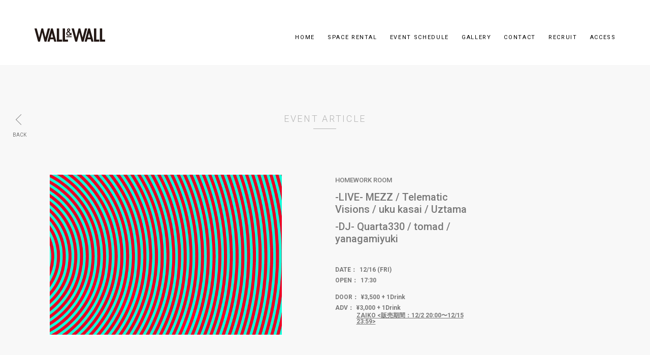

--- FILE ---
content_type: text/html; charset=UTF-8
request_url: http://wallwall.tokyo/schedule/20221216_homeworkroom/
body_size: 10295
content:
<!DOCTYPE html>
<html lang="ja">
<head>

<!-- Global site tag (gtag.js) - Google Analytics -->
<script async src="https://www.googletagmanager.com/gtag/js?id=UA-80832303-1"></script>
<script>
window.dataLayer = window.dataLayer || [];
function gtag(){dataLayer.push(arguments);}
gtag('js', new Date());

gtag('config', 'UA-80832303-1', { 'optimize_id': 'GTM-WSJ7HJR'});
</script>

<meta charset="UTF-8">
<meta name="viewport" content="width=device-width,initial-scale=1.0">
<title>
HOMEWORK ROOM | 青山イベントスペース WALL&amp;WALL</title>

<!-- meta -->
<meta name="keywords" content="WALL&amp;WALL,表参道,レンタルスペース,多目的,東京,青山,ライブハウス,PARTY,デザイナーズ,結婚式2次会,撮影,徒歩1分,好立地,イベント,会場">
<meta name="description" content="表参道駅から徒歩1分。天高4mの開放的なデザイナーズ多目的スペース。白を基調としたミニマルで洗練された空間に設置された世界初の音響システムは、プレゼンテーション、感動的な音楽ライブ、ハイセンスなパーティーの開催を可能にし、ワンランク上の表現を実現します。">
<meta name="format-detection" content="telephone=no">

<!-- favicon -->
<link rel="shortcut icon" type="http://wallwall.tokyo/wp/wp-content/themes/wallwall/common/img/favicon.ico" href="favicon.ico">
<link rel="icon" type="image/png" href="http://wallwall.tokyo/wp/wp-content/themes/wallwall/common/img/favicon.ico" sizes="16x16">
<link rel="icon" type="image/png" href="http://wallwall.tokyo/wp/wp-content/themes/wallwall/common/img/favicon.ico" sizes="32x32">
<!-- spIcon -->
<link rel="apple-touch-icon" sizes="57x57" href="http://wallwall.tokyo/wp/wp-content/themes/wallwall/common/img/touch-icon.png">
<link rel="apple-touch-icon" sizes="60x60" href="http://wallwall.tokyo/wp/wp-content/themes/wallwall/common/img/touch-icon.png">
<link rel="apple-touch-icon" sizes="72x72" href="http://wallwall.tokyo/wp/wp-content/themes/wallwall/common/img/touch-icon.png">
<link rel="apple-touch-icon" sizes="76x76" href="http://wallwall.tokyo/wp/wp-content/themes/wallwall/common/img/touch-icon.png">
<link rel="apple-touch-icon" sizes="114x114" href="http://wallwall.tokyo/wp/wp-content/themes/wallwall/common/img/touch-icon.png">
<link rel="apple-touch-icon" sizes="120x120" href="http://wallwall.tokyo/wp/wp-content/themes/wallwall/common/img/touch-icon.png">
<link rel="apple-touch-icon" sizes="144x144" href="http://wallwall.tokyo/wp/wp-content/themes/wallwall/common/img/touch-icon.png">
<link rel="apple-touch-icon" sizes="152x152" href="http://wallwall.tokyo/wp/wp-content/themes/wallwall/common/img/touch-icon.png">
<link rel="apple-touch-icon" sizes="180x180" href="http://wallwall.tokyo/wp/wp-content/themes/wallwall/common/img/touch-icon.png">
<link rel="icon" type="image/png" href="http://wallwall.tokyo/wp/wp-content/themes/wallwall/common/img/touch-icon.png" sizes="192x192">

<!-- Ogp -->
<meta property="og:locale" content="ja_JP">
<meta property="og:type" content="website">
<meta property="og:title" content="HOMEWORK ROOM | WALL&amp;WALL">
<meta property="og:url" content="http://wallwall.tokyo/schedule/20221216_homeworkroom/">
<meta property="og:description" content="表参道駅から徒歩1分。天高4mの開放的なデザイナーズ多目的スペース。白を基調としたミニマルで洗練された空間に設置された世界初の音響システムは、プレゼンテーション、感動的な音楽ライブ、ハイセンスなパーティーの開催を可能にし、ワンランク上の表現を実現します。" />
<meta property="og:site_name" content="VENT_Website">
<meta property="og:image" content="http://wallwall.tokyo/wp/wp-content/themes/wallwall/common/img/ogp.jpg">

<!-- Twitter -->
<meta name="twitter:card" content="summary_large_image">
<meta name="twitter:site" content="@WALL&amp;WALLTOKYO">
<meta name="twitter:domain" content="http://wallwall.tokyo/">
<meta property="twitter:title" content="HOMEWORK ROOM | WALL&amp;WALL">
<meta name="twitter:description" content="表参道駅から徒歩1分。天高4mの開放的なデザイナーズ多目的スペース。白を基調としたミニマルで洗練された空間に設置された世界初の音響システムは、プレゼンテーション、感動的な音楽ライブ、ハイセンスなパーティーの開催を可能にし、ワンランク上の表現を実現します。">
<meta name="twitter:image" content="http://wallwall.tokyo/wp/wp-content/themes/wallwall/common/img/ogp.jpg">

<!-- link -->
<link rel="stylesheet" href="http://wallwall.tokyo/wp/wp-content/themes/wallwall/common/js/slick.css">
<link rel="stylesheet" href="http://wallwall.tokyo/wp/wp-content/themes/wallwall/common/css/base.css?data=20200625">

<!-- webFonts -->
<link href="https://fonts.googleapis.com/css?family=Roboto:100,300,400,500,700,900" rel="stylesheet">
<link rel="stylesheet" href="https://maxcdn.bootstrapcdn.com/font-awesome/4.6.3/css/font-awesome.min.css">

<!-- analytics -->
<script type="text/javascript" src="http://wallwall.tokyo/wp/wp-content/themes/wallwall/common/js/analytics.js"></script>

<!-- Google Tag Manager 2024/05/21-->
<script>(function(w,d,s,l,i){w[l]=w[l]||[];w[l].push({'gtm.start':
new Date().getTime(),event:'gtm.js'});var f=d.getElementsByTagName(s)[0],
j=d.createElement(s),dl=l!='dataLayer'?'&l='+l:'';j.async=true;j.src=
'https://www.googletagmanager.com/gtm.js?id='+i+dl;f.parentNode.insertBefore(j,f);
})(window,document,'script','dataLayer','GTM-T8PJ2VWH');</script>
<!-- End Google Tag Manager -->

<!-- Global site tag (gtag.js) - Google Ads: 868672397 -->
<script async
src="https://www.googletagmanager.com/gtag/js?id=AW-868672397"></script>
<script>
 window.dataLayer = window.dataLayer || [];
 function gtag(){dataLayer.push(arguments);}
 gtag('js', new Date());
 gtag('config', 'AW-868672397');
</script>

<meta name="facebook-domain-verification" content="57fhqjx3xyw0b78hhft3prtzgcq2mm" />

<script type="text/javascript">
   (function(c,l,a,r,i,t,y){
       c[a]=c[a]||function(){(c[a].q=c[a].q||[]).push(arguments)};
       t=l.createElement(r);t.async=1;t.src="https://www.clarity.ms/tag/"+i;
       y=l.getElementsByTagName(r)[0];y.parentNode.insertBefore(t,y);
   })(window, document, "clarity", "script", "fv0nft9yq2");
</script>

<meta name="google-site-verification" content="w1lyjiFJKbEmdt0KvrS2BYKzv1mdk4EVzLjAAzQnygA" />


<!-- This site is optimized with the Yoast SEO plugin v5.8 - https://yoast.com/wordpress/plugins/seo/ -->
<link rel="canonical" href="http://wallwall.tokyo/schedule/20221216_homeworkroom/" />
<meta property="og:locale" content="ja_JP" />
<meta property="og:type" content="article" />
<meta property="og:title" content="HOMEWORK ROOM - wall&amp;wall" />
<meta property="og:description" content="【公演概要】 2022年12月16日 (金) 表参道WALL&#038;WALL 【HOMEWORK ROOM &hellip;" />
<meta property="og:url" content="http://wallwall.tokyo/schedule/20221216_homeworkroom/" />
<meta property="og:site_name" content="wall&amp;wall" />
<meta property="article:publisher" content="https://www.facebook.com/wallandwalltokyo/" />
<meta name="twitter:card" content="summary_large_image" />
<meta name="twitter:description" content="【公演概要】 2022年12月16日 (金) 表参道WALL&#038;WALL 【HOMEWORK ROOM [&hellip;]" />
<meta name="twitter:title" content="HOMEWORK ROOM - wall&amp;wall" />
<meta name="twitter:site" content="@WALLWALLTOKYO" />
<meta name="twitter:creator" content="@WALLWALLTOKYO" />
<script type='application/ld+json'>{"@context":"http:\/\/schema.org","@type":"WebSite","@id":"#website","url":"http:\/\/wallwall.tokyo\/","name":"wall&amp;wall","potentialAction":{"@type":"SearchAction","target":"http:\/\/wallwall.tokyo\/?s={search_term_string}","query-input":"required name=search_term_string"}}</script>
<!-- / Yoast SEO plugin. -->

<link rel='dns-prefetch' href='//s.w.org' />
<link rel="alternate" type="application/rss+xml" title="wall&amp;wall &raquo; HOMEWORK ROOM のコメントのフィード" href="http://wallwall.tokyo/schedule/20221216_homeworkroom/feed/" />
		<script type="text/javascript">
			window._wpemojiSettings = {"baseUrl":"https:\/\/s.w.org\/images\/core\/emoji\/2.3\/72x72\/","ext":".png","svgUrl":"https:\/\/s.w.org\/images\/core\/emoji\/2.3\/svg\/","svgExt":".svg","source":{"concatemoji":"http:\/\/wallwall.tokyo\/wp\/wp-includes\/js\/wp-emoji-release.min.js?ver=4.8.25"}};
			!function(t,a,e){var r,i,n,o=a.createElement("canvas"),l=o.getContext&&o.getContext("2d");function c(t){var e=a.createElement("script");e.src=t,e.defer=e.type="text/javascript",a.getElementsByTagName("head")[0].appendChild(e)}for(n=Array("flag","emoji4"),e.supports={everything:!0,everythingExceptFlag:!0},i=0;i<n.length;i++)e.supports[n[i]]=function(t){var e,a=String.fromCharCode;if(!l||!l.fillText)return!1;switch(l.clearRect(0,0,o.width,o.height),l.textBaseline="top",l.font="600 32px Arial",t){case"flag":return(l.fillText(a(55356,56826,55356,56819),0,0),e=o.toDataURL(),l.clearRect(0,0,o.width,o.height),l.fillText(a(55356,56826,8203,55356,56819),0,0),e===o.toDataURL())?!1:(l.clearRect(0,0,o.width,o.height),l.fillText(a(55356,57332,56128,56423,56128,56418,56128,56421,56128,56430,56128,56423,56128,56447),0,0),e=o.toDataURL(),l.clearRect(0,0,o.width,o.height),l.fillText(a(55356,57332,8203,56128,56423,8203,56128,56418,8203,56128,56421,8203,56128,56430,8203,56128,56423,8203,56128,56447),0,0),e!==o.toDataURL());case"emoji4":return l.fillText(a(55358,56794,8205,9794,65039),0,0),e=o.toDataURL(),l.clearRect(0,0,o.width,o.height),l.fillText(a(55358,56794,8203,9794,65039),0,0),e!==o.toDataURL()}return!1}(n[i]),e.supports.everything=e.supports.everything&&e.supports[n[i]],"flag"!==n[i]&&(e.supports.everythingExceptFlag=e.supports.everythingExceptFlag&&e.supports[n[i]]);e.supports.everythingExceptFlag=e.supports.everythingExceptFlag&&!e.supports.flag,e.DOMReady=!1,e.readyCallback=function(){e.DOMReady=!0},e.supports.everything||(r=function(){e.readyCallback()},a.addEventListener?(a.addEventListener("DOMContentLoaded",r,!1),t.addEventListener("load",r,!1)):(t.attachEvent("onload",r),a.attachEvent("onreadystatechange",function(){"complete"===a.readyState&&e.readyCallback()})),(r=e.source||{}).concatemoji?c(r.concatemoji):r.wpemoji&&r.twemoji&&(c(r.twemoji),c(r.wpemoji)))}(window,document,window._wpemojiSettings);
		</script>
		<style type="text/css">
img.wp-smiley,
img.emoji {
	display: inline !important;
	border: none !important;
	box-shadow: none !important;
	height: 1em !important;
	width: 1em !important;
	margin: 0 .07em !important;
	vertical-align: -0.1em !important;
	background: none !important;
	padding: 0 !important;
}
</style>
<link rel='stylesheet' id='contact-form-7-css'  href='http://wallwall.tokyo/wp/wp-content/plugins/contact-form-7/includes/css/styles.css?ver=5.1.6' type='text/css' media='all' />
<link rel='stylesheet' id='tribe-events-custom-jquery-styles-css'  href='http://wallwall.tokyo/wp/wp-content/plugins/the-events-calendar/vendor/jquery/smoothness/jquery-ui-1.8.23.custom.css?ver=4.8.25' type='text/css' media='all' />
<link rel='stylesheet' id='tribe-events-calendar-style-css'  href='http://wallwall.tokyo/wp/wp-content/plugins/the-events-calendar/src/resources/css/tribe-events-skeleton.min.css?ver=4.5.12.3' type='text/css' media='all' />
<script type='text/javascript' src='http://wallwall.tokyo/wp/wp-includes/js/jquery/jquery.js?ver=1.12.4'></script>
<script type='text/javascript' src='http://wallwall.tokyo/wp/wp-includes/js/jquery/jquery-migrate.min.js?ver=1.4.1'></script>
<script type='text/javascript' src='http://wallwall.tokyo/wp/wp-content/plugins/the-events-calendar/vendor/jquery-resize/jquery.ba-resize.js?ver=1.1'></script>
<script type='text/javascript'>
/* <![CDATA[ */
var tribe_js_config = {"permalink_settings":"\/%category%\/%post_id%\/","events_post_type":"tribe_events","events_base":"http:\/\/wallwall.tokyo\/schedule\/"};
/* ]]> */
</script>
<script type='text/javascript' src='http://wallwall.tokyo/wp/wp-content/plugins/the-events-calendar/src/resources/js/tribe-events.min.js?ver=4.5.12.3'></script>
<link rel='https://api.w.org/' href='http://wallwall.tokyo/wp-json/' />
<link rel="EditURI" type="application/rsd+xml" title="RSD" href="http://wallwall.tokyo/wp/xmlrpc.php?rsd" />
<link rel="wlwmanifest" type="application/wlwmanifest+xml" href="http://wallwall.tokyo/wp/wp-includes/wlwmanifest.xml" /> 
<meta name="generator" content="WordPress 4.8.25" />
<link rel='shortlink' href='http://wallwall.tokyo/?p=5111' />
<link rel="alternate" type="application/json+oembed" href="http://wallwall.tokyo/wp-json/oembed/1.0/embed?url=http%3A%2F%2Fwallwall.tokyo%2Fschedule%2F20221216_homeworkroom%2F" />
<link rel="alternate" type="text/xml+oembed" href="http://wallwall.tokyo/wp-json/oembed/1.0/embed?url=http%3A%2F%2Fwallwall.tokyo%2Fschedule%2F20221216_homeworkroom%2F&#038;format=xml" />
<meta name="tec-api-version" content="v1"><meta name="tec-api-origin" content="http://wallwall.tokyo"><link rel="https://theeventscalendar.com" href="http://wallwall.tokyo/wp-json/tribe/events/v1/events/5111" /><script type="application/ld+json">
[{"@context":"http://schema.org","@type":"Event","name":"HOMEWORK ROOM","description":"&lt;p&gt;\u3010\u516c\u6f14\u6982\u8981\u3011 2022\u5e7412\u670816\u65e5 (\u91d1) \u8868\u53c2\u9053WALL&amp;WALL \u3010HOMEWORK ROOM\u3011 [&hellip;]&lt;/p&gt;\\n","url":"http://wallwall.tokyo/schedule/20221216_homeworkroom/","startDate":"2022-12-16T08:30:00+00:00","endDate":"2022-12-16T12:00:00+00:00","offers":{"@type":"Offer","price":" ","url":"http://wallwall.tokyo/schedule/20221216_homeworkroom/"}}]
</script></head>


<!-- Google tag (gtag.js) --> <script async src="https://www.googletagmanager.com/gtag/js?id=G-RNH84XRZNQ"></script> <script> window.dataLayer = window.dataLayer || []; function gtag(){dataLayer.push(arguments);} gtag('js', new Date()); gtag('config', 'G-RNH84XRZNQ'); </script>
<body>
<!-- Google Tag Manager (noscript) 2024/05/21-->
<noscript><iframe src="https://www.googletagmanager.com/ns.html?id=GTM-T8PJ2VWH"
height="0" width="0" style="display:none;visibility:hidden"></iframe></noscript>
<!-- End Google Tag Manager (noscript) -->

<!-- googleMap api -->
<script src="https://maps.googleapis.com/maps/api/js?key=AIzaSyBWDcRgWfWAb-p8gNZx9FntOm_q0GsKbTg" type="text/javascript"></script>

<header class="header lower onLoad" id="header">
<div class="headInner">
<h1 class="hdg01">
<a href="/" class="transLink">
<img src="http://wallwall.tokyo/wp/wp-content/themes/wallwall/common/img/logo.png" alt="WALL&amp;WALL">
</a>
</h1>
<button class="btnMenu"><span>menu</span></button>
<nav class="gnav is-hidden">
<ul class="naviMenu">
<li><a href="/">HOME</a></li>
<li><a href="http://wallwall.tokyo/spacerental/">SPACE RENTAL</a></li>
<li><a href="http://wallwall.tokyo/schedule/">EVENT SCHEDULE</a></li>
<li><a href="http://wallwall.tokyo/gallery/">GALLERY</a></li>
<li><a href="https://form.jotform.com/info881_info_info101/wallwall-" class="contactLink">CONTACT</a>
<div class="inq">
<div class="inqInner">
<p class="text">CONTACT</p>
<ul>
<li><a href="https://form.jotform.com/info881_info_info101/wallwall-" target="_blank">スペースレンタルに関するお問い合わせ</a></li>
<li><a href="mailto:info@wallwall.tokyo?subject=WALL%26WALLへのお問い合わせ&amp;body=%e3%82%b9%e3%83%a0%e3%83%bc%e3%82%ba%e3%81%ab%e3%81%94%e8%bf%94%e7%ad%94%e3%81%95%e3%81%9b%e3%81%a6%e3%81%84%e3%81%9f%e3%81%a0%e3%81%8d%e3%81%be%e3%81%99%e7%82%ba%e3%80%81%e4%bb%a5%e4%b8%8b%e3%81%ae%e5%ae%9a%e5%9e%8b%e6%96%87%e3%81%ae%e5%be%8c%e3%81%ab%e5%85%a5%e5%8a%9b%e3%82%92%e3%81%8a%e9%a1%98%e3%81%84%e3%81%a7%e3%81%8d%e3%81%be%e3%81%99%e3%81%a7%e3%81%97%e3%82%87%e3%81%86%e3%81%8b%0d%0a%0d%0a%e3%81%8a%e5%90%8d%e5%89%8d%ef%bc%9a%0d%0a%e5%be%a1%e7%a4%be%e5%90%8d%ef%bc%9a%0d%0a%e3%81%94%e9%80%a3%e7%b5%a1%e5%85%88%e3%83%a1%e3%83%bc%e3%83%ab%e3%82%a2%e3%83%89%e3%83%ac%e3%82%b9%ef%bc%9a%0d%0a%e3%81%94%e9%80%a3%e7%b5%a1%e5%85%88%e9%9b%bb%e8%a9%b1%e7%95%aa%e5%8f%b7%ef%bc%9a%0d%0a%e3%81%8a%e5%95%8f%e3%81%84%e5%90%88%e3%82%8f%e3%81%9b%e5%86%85%e5%ae%b9%ef%bc%9a">その他のお問い合わせ</a></li>
</ul>
</div>
<button class="inqClose">close</button>
</div>
</li>
<li><a href="https://docs.google.com/forms/d/e/1FAIpQLScgEomKeFu5R8ABpioqbaY4p_KW797W9ZfftZISF5KTwpzE5A/viewform?usp=sf_link" target="_blank">RECRUIT</a></li>
<li><a href="http://wallwall.tokyo/access/">ACCESS</a></li>
</ul>
</nav>
<ul class="infoLink">
<li><a href="#" class="contactLink">MAIL</a>
<div class="inq">
<div class="inqInner">
<p class="text">CONTACT</p>
<ul>
<li><a href="https://form.jotform.com/info881_info_info101/wallwall-" target="_blank">スペースレンタルに関するお問い合わせ</a></li>
<li><a href="mailto:info@wallwall.tokyo?subject=WALL%26WALLへのお問い合わせ&amp;body=%e3%82%b9%e3%83%a0%e3%83%bc%e3%82%ba%e3%81%ab%e3%81%94%e8%bf%94%e7%ad%94%e3%81%95%e3%81%9b%e3%81%a6%e3%81%84%e3%81%9f%e3%81%a0%e3%81%8d%e3%81%be%e3%81%99%e7%82%ba%e3%80%81%e4%bb%a5%e4%b8%8b%e3%81%ae%e5%ae%9a%e5%9e%8b%e6%96%87%e3%81%ae%e5%be%8c%e3%81%ab%e5%85%a5%e5%8a%9b%e3%82%92%e3%81%8a%e9%a1%98%e3%81%84%e3%81%a7%e3%81%8d%e3%81%be%e3%81%99%e3%81%a7%e3%81%97%e3%82%87%e3%81%86%e3%81%8b%0d%0a%0d%0a%e3%81%8a%e5%90%8d%e5%89%8d%ef%bc%9a%0d%0a%e5%be%a1%e7%a4%be%e5%90%8d%ef%bc%9a%0d%0a%e3%81%94%e9%80%a3%e7%b5%a1%e5%85%88%e3%83%a1%e3%83%bc%e3%83%ab%e3%82%a2%e3%83%89%e3%83%ac%e3%82%b9%ef%bc%9a%0d%0a%e3%81%94%e9%80%a3%e7%b5%a1%e5%85%88%e9%9b%bb%e8%a9%b1%e7%95%aa%e5%8f%b7%ef%bc%9a%0d%0a%e3%81%8a%e5%95%8f%e3%81%84%e5%90%88%e3%82%8f%e3%81%9b%e5%86%85%e5%ae%b9%ef%bc%9a">その他のお問い合わせ</a></li>
</ul>
</div>
<button class="inqClose">close</button>
</div>
</li>
<li><a href="tel:0364389240">TEL</a></li>
</ul>
<!--[headInner]--></div>
<!--[header]--></header>

<div id="tribe-events" class="tribe-no-js" data-live_ajax="1" data-datepicker_format="0" data-category="" data-featured=""><div class="tribe-events-before-html"></div><span class="tribe-events-ajax-loading"><img class="tribe-events-spinner-medium" src="http://wallwall.tokyo/wp/wp-content/plugins/the-events-calendar/src/resources/images/tribe-loading.gif" alt="イベントを読み込み中" /></span>
<section class="wrapper onLoad">
<div class="lowerHdg" id="headTarget">
<h2 class="hdg02"><span>EVENT ARTICLE</span></h2>
<!--[mainVisual]--></div>

<div id="tribe-events-content" class="tribe-events-single">
<main class="main">
<div class="container">
<article class="scheduleWrap">
<div class="hdgBlock">
<div class="Text">
<div class="artistWrap">
<div class="hdg">
<h3 class="mainAct tribe-events-single-event-title"><strong>-LIVE- MEZZ / Telematic Visions / uku kasai / Uztama</strong><br>
</h3>
<p class="mainAct"><strong>-DJ- Quarta330 / tomad / yanagamiyuki</strong><br>
</p>
<p class="title">HOMEWORK ROOM</p>
<!--[hdg]--></div>
<div class="body">
<!--[body]--></div>
<!--[artistWrap]--></div>
<div class="detail">
<ul class="detailList">
<li>
<span class="cap">DATE：</span>
<span class="text">12/16 (FRI)</span>
</li>
<li>
<span class="cap">OPEN：</span>
<span class="text">17:30</span>
</li>
</ul>
<ul class="detailList">
<li>
<span class="cap">DOOR：</span>
<span class="text tribe-events-cost">  ¥3,500 + 1Drink</span>
</li>
<li>
<span class="cap">ADV：</span>
<span class="text">¥3,000 + 1Drink　
<span class="link"><a href="https://wallwall.zaiko.io/item/353275" target="_blank">ZAIKO <販売期間：12/2 20:00〜12/15 23:59></a></span>
</span>
</li>
</ul>
<!--[detail]--></div>
<!--[Text]--></div>
<div class="ImageCol">
<div class="Image">
<img src="http://wallwall.tokyo/wp/wp-content/uploads/2022/12/WWバナー2022_DEC16_PU.png" alt="">
</div>
<!--[ImageCol]--></div>
<!--[hdgBlock]--></div>

<div class="shareBlock">
<dl class="text">
<dt>SHARE :</dt>
<dd>
<ul>
<li><a href="https://www.facebook.com/sharer/sharer.php?u=http%3A%2F%2Fwallwall.tokyo%2Fschedule%2F20221216_homeworkroom%2F" rel="nofollow" target="_blank" onclick="window.open(this.href,this.target,'width=600,height=400,resizeable,scrollbars');ga('send', 'event', 'snsFB', 'click', 'http://wallwall.tokyo/schedule/20221216_homeworkroom/');return false;" class="transLink"><img src="http://wallwall.tokyo/wp/wp-content/themes/wallwall/common/img/share_fb.png" alt=""></a></li>
<li><a href="https://twitter.com/share?url=http://wallwall.tokyo/schedule/20221216_homeworkroom/" target="_blank" onclick="window.open(encodeURI(decodeURI(this.href)), 'tweetwindow', 'width=650, height=470, personalbar=0, toolbar=0, scrollbars=1, sizable=1');ga('send', 'event', 'snsTW', 'click', 'http://wallwall.tokyo/schedule/20221216_homeworkroom/');return false;" rel="nofollow" class="transLink"><img src="http://wallwall.tokyo/wp/wp-content/themes/wallwall/common/img/share_tw.png" alt=""></a></li>
<li><a href="https://social-plugins.line.me/lineit/share?url=http%3A%2F%2Fwallwall.tokyo%2Fschedule%2F20221216_homeworkroom%2F" rel="nofollow" target="_blank" class="transLink" onclick="ga('send', 'event', 'snsLINE', 'click', 'http://wallwall.tokyo/schedule/20221216_homeworkroom/');"><img src="http://wallwall.tokyo/wp/wp-content/themes/wallwall/common/img/share_line.png" alt=""></a></li>
</ul>
</dd>
</dl>
<!--[shareBlock]--></div>

<div id="post-5111" class="post-5111 tribe_events type-tribe_events status-publish hentry">
<!-- Event featured image, but exclude link -->
<div class="bodyBlock">
<div class="col ja">
<p class="lead">【謎の部屋で行われるライブ配信プログラム「HOMEWORK PROGRAM」がWALL&amp;WALLで再びイベントを開催！】</p>
<p>【公演概要】<br />
2022年12月16日 (金)<br />
表参道WALL&#038;WALL</p>
<p>【HOMEWORK ROOM】</p>
<p>出演者：<br />
-LIVE<br />
MEZZ<br />
Telematic Visions<br />
uku kasai<br />
Uztama</p>
<p>-DJ<br />
Quarta330<br />
tomad<br />
yanagamiyuki</p>
<p>開場 / 開演 17:30</p>
<p>【チケット情報】</p>
<p>前売入場券：¥3,000 +1drink ¥700<br />
<販売期間：12/2 20:00〜12/15 23:59></p>
<p>当日入場券：¥3,500 +1drink ¥700<br />
<販売期間：12/16 17:30〜></p>
<p>チケット購入URL：<a href="https://wallwall.zaiko.io/item/353275">https://wallwall.zaiko.io/item/353275</a></p>
<p>【注意事項】<br />
※本公演はご来場順の入場となります。<br />
※入場時の混雑回避の為、本公演はドリンク代を含む販売価格とさせていただきます。<br />
※予定枚数に到達した場合、当日券の販売は行いません。<br />
※本公演はオールスタンディングの公演となります。<br />
※小学生以上の方はチケットが必要となります。なお16歳未満の方につきましては保護者の同伴が必要となります。<br />
※未就学児のお子様をお連れのお客様は入場時に未就学児であることの各証明書が必要となります。</p>
<p>-新型コロナウイルス対策-<br />
※会場内では常時マスクをご着用下さい。<br />
※こまめに手指の消毒を行って下さい。<br />
※体温が37.5℃以上のお客様は入場をご遠慮ください。<br />
※大声や歓声を禁止させていただきます。</p>
<p>最新の情報は厚生労働省のホームページをご参照ください。<br />
<a href="https://www.mhlw.go.jp/stf/seisakunitsuite/bunya/0000164708_00001.html">https://www.mhlw.go.jp/stf/seisakunitsuite/bunya/0000164708_00001.html</a></p>
<p>その他イベントのスケジュール：<br />
<a href="http://wallwall.tokyo/schedule/">http://wallwall.tokyo/schedule/</a></p>
<!--[col]--></div>
<!--[bodyBlock]--></div>
<!--[scheduleWrap]--></article>

<p class="tribe-events-back" id="btnBack">
<a href="javascript:history.back();">BACK</a>
<!--[tribe-events-back]--></p>

<!-- <ul class="tribe-events-sub-nav">
<li class="tribe-events-nav-previous"><a href="http://wallwall.tokyo/schedule/20221210_jyocho-osterreich/"><span>&laquo;</span> JYOCHO x österreich</a></li>
<li class="tribe-events-nav-next"><a href="http://wallwall.tokyo/schedule/music-many-clours/">MUSIC OF MANY CLOURS <span>&raquo;</span></a></li>
</ul> -->
<!-- .tribe-events-sub-nav -->
<!-- ページャー -->

<div class="transObj scrolleffect">
<ul class="snsLinks">
<li>
<a href="http://wallwall.tokyo/schedule/" class="transLink"><img src="http://wallwall.tokyo/wp/wp-content/themes/wallwall/common/img/icon_schedule.png" alt=""></a>
<span class="caption">SCHEDULE</span>
</li>
<li>
<a href="javascript:void(0)" class="transLink"><img src="http://wallwall.tokyo/wp/wp-content/themes/wallwall/common/img/icon_about.png" alt=""></a>
<span class="caption">ABOUT</span>
</li>
<li>
<a href="https://twitter.com/WALLWALLTOKYO" class="transLink" target="_blank"><img src="http://wallwall.tokyo/wp/wp-content/themes/wallwall/common/img/icon_twitter.png" alt=""></a>
<span class="caption">X</span>
</li>
<li>
<a href="https://www.facebook.com/wallandwalltokyo/" class="transLink" target="_blank"><img src="http://wallwall.tokyo/wp/wp-content/themes/wallwall/common/img/icon_facebook.png" alt=""></a>
<span class="caption">FACEBOOK</span>
</li>
<li>
<a href="https://www.instagram.com/wallandwalltokyo/" class="transLink" target="_blank"><img src="http://wallwall.tokyo/wp/wp-content/themes/wallwall/common/img/icon_insta.png" alt=""></a>
<span class="caption">INSTAGRAM</span>
</li>
</ul>
<!--[scrolleffect]--></div>
<!--[container]--></div>
<!--[main]--></main>
</div><!-- #tribe-events-content -->
<!--[wrapper]--></section>
<div class="tribe-events-after-html"></div></div><!-- #tribe-events -->
<!--
This calendar is powered by The Events Calendar.
http://m.tri.be/18wn
-->

<footer class="footer transObj scrolleffect">
<div class="footerInner">
<div class="container">
<div class="leftSide">
<p class="footLogo"><img src="http://wallwall.tokyo/wp/wp-content/themes/wallwall/common/img/logo_white.png" alt="VENT"></p>
<p class="map"><img src="http://wallwall.tokyo/wp/wp-content/themes/wallwall/common/img/map.png" alt=""></p>
<!--[leftSide]--></div>
<div class="rightSide">
<dl class="footerCol">
<dt class="hdg">ADDRESS</dt>
<dd class="Text">
<p><a href="https://goo.gl/maps/qWoDYRe6fpw" class="transLink" target="_blank">Festae Omotesando Building B1F, 3-18-19,<br>
Minami-Aoyama, Minato-ku,Tokyo, Japan. #107-0062</a></p>
<p class="ja"><a href="https://goo.gl/maps/qWoDYRe6fpw" class="transLink" target="_blank">〒107-0062 東京都港区南青山3-18-19<br>
フェスタ表参道ビルB1</a></p>
</dd>
</dl>
<div class="colWrap">
<div class="col">
<dl class="footerCol">
<dt class="hdg">CONTACT</dt>
<dd class="Text">
<p><a href="mailto:info@wallwall.tokyo?subject=WALL%26WALLへのお問い合わせ&amp;body=%e3%82%b9%e3%83%a0%e3%83%bc%e3%82%ba%e3%81%ab%e3%81%94%e8%bf%94%e7%ad%94%e3%81%95%e3%81%9b%e3%81%a6%e3%81%84%e3%81%9f%e3%81%a0%e3%81%8d%e3%81%be%e3%81%99%e7%82%ba%e3%80%81%e4%bb%a5%e4%b8%8b%e3%81%ae%e5%ae%9a%e5%9e%8b%e6%96%87%e3%81%ae%e5%be%8c%e3%81%ab%e5%85%a5%e5%8a%9b%e3%82%92%e3%81%8a%e9%a1%98%e3%81%84%e3%81%a7%e3%81%8d%e3%81%be%e3%81%99%e3%81%a7%e3%81%97%e3%82%87%e3%81%86%e3%81%8b%0d%0a%0d%0a%e3%81%8a%e5%90%8d%e5%89%8d%ef%bc%9a%0d%0a%e5%be%a1%e7%a4%be%e5%90%8d%ef%bc%9a%0d%0a%e3%81%94%e9%80%a3%e7%b5%a1%e5%85%88%e3%83%a1%e3%83%bc%e3%83%ab%e3%82%a2%e3%83%89%e3%83%ac%e3%82%b9%ef%bc%9a%0d%0a%e3%81%94%e9%80%a3%e7%b5%a1%e5%85%88%e9%9b%bb%e8%a9%b1%e7%95%aa%e5%8f%b7%ef%bc%9a%0d%0a%e3%81%8a%e5%95%8f%e3%81%84%e5%90%88%e3%82%8f%e3%81%9b%e5%86%85%e5%ae%b9%ef%bc%9a" class="transLink">info@wallwall.tokyo</a></p>
<p>03 6438 9240</p>
</dd>
</dl>
<dl class="footerCol">
<dt class="hdg">SPACE RENTAL</dt>
<dd class="Text">
<p><a href="mailto:info@wallwall.tokyo?subject=WALL%26WALLへのお問い合わせ&amp;body=%e3%82%b9%e3%83%a0%e3%83%bc%e3%82%ba%e3%81%ab%e3%81%94%e8%bf%94%e7%ad%94%e3%81%95%e3%81%9b%e3%81%a6%e3%81%84%e3%81%9f%e3%81%a0%e3%81%8d%e3%81%be%e3%81%99%e7%82%ba%e3%80%81%e4%bb%a5%e4%b8%8b%e3%81%ae%e5%ae%9a%e5%9e%8b%e6%96%87%e3%81%ae%e5%be%8c%e3%81%ab%e5%85%a5%e5%8a%9b%e3%82%92%e3%81%8a%e9%a1%98%e3%81%84%e3%81%a7%e3%81%8d%e3%81%be%e3%81%99%e3%81%a7%e3%81%97%e3%82%87%e3%81%86%e3%81%8b%0d%0a%0d%0a%e3%81%8a%e5%90%8d%e5%89%8d%ef%bc%9a%0d%0a%e5%be%a1%e7%a4%be%e5%90%8d%ef%bc%9a%0d%0a%e3%81%94%e9%80%a3%e7%b5%a1%e5%85%88%e3%83%a1%e3%83%bc%e3%83%ab%e3%82%a2%e3%83%89%e3%83%ac%e3%82%b9%ef%bc%9a%0d%0a%e3%81%94%e9%80%a3%e7%b5%a1%e5%85%88%e9%9b%bb%e8%a9%b1%e7%95%aa%e5%8f%b7%ef%bc%9a%0d%0a%e3%81%8a%e5%95%8f%e3%81%84%e5%90%88%e3%82%8f%e3%81%9b%e5%86%85%e5%ae%b9%ef%bc%9a" class="transLink">info@wallwall.tokyo</a></p>
<p>03 6438 9240</p>
<p>お電話受付時間：<br>
月〜金 10:00〜19:00</p>
<p>Business Hours:<br>
Mon to Fri, 10:00 to 19:00</p>
</dd>
</dl>
<!--[col]--></div>
<!--[colWrap]--></div>
<!--[rightSide]--></div>
<!--[container]--></div>
<!--[footerInner]--></div>
<!--[footer]--></footer>

<!-- script -->
<script type="text/javascript" src="http://wallwall.tokyo/wp/wp-content/themes/wallwall/common/js/jquery-1.11.1.min.js"></script>
<script type="text/javascript" src="http://wallwall.tokyo/wp/wp-content/themes/wallwall/common/js/jquery.autoHeight.js"></script>
<script type="text/javascript" src="http://wallwall.tokyo/wp/wp-content/themes/wallwall/common/js/slick.min.js"></script>
<script type="text/javascript" src="http://wallwall.tokyo/wp/wp-content/themes/wallwall/common/js/slickslide.js"></script>
<script type="text/javascript" src="http://wallwall.tokyo/wp/wp-content/themes/wallwall/common/js/script.js"></script>
<!-- Twitter universal website tag code -->
<script>
!function(e,t,n,s,u,a){e.twq||(s=e.twq=function(){s.exe?s.exe.apply(s,arguments):s.queue.push(arguments);
},s.version='1.1',s.queue=[],u=t.createElement(n),u.async=!0,u.src='//static.ads-twitter.com/uwt.js',
a=t.getElementsByTagName(n)[0],a.parentNode.insertBefore(u,a))}(window,document,'script');
// Insert Twitter Pixel ID and Standard Event data below
twq('init','nyxbh');
twq('track','PageView');
</script>
<!-- End Twitter universal website tag code -->
</body>
		<script>
		( function ( body ) {
			'use strict';
			body.className = body.className.replace( /\btribe-no-js\b/, 'tribe-js' );
		} )( document.body );
		</script>
		<script type='text/javascript'> /* <![CDATA[ */var tribe_l10n_datatables = {"aria":{"sort_ascending":": activate to sort column ascending","sort_descending":": activate to sort column descending"},"length_menu":"Show _MENU_ entries","empty_table":"No data available in table","info":"Showing _START_ to _END_ of _TOTAL_ entries","info_empty":"Showing 0 to 0 of 0 entries","info_filtered":"(filtered from _MAX_ total entries)","zero_records":"No matching records found","search":"Search:","all_selected_text":"All items on this page were selected. ","select_all_link":"Select all pages","clear_selection":"Clear Selection.","pagination":{"all":"All","next":"Next","previous":"Previous"},"select":{"rows":{"0":"","_":": Selected %d rows","1":": Selected 1 row"}},"datepicker":{"dayNames":["\u65e5\u66dc\u65e5","\u6708\u66dc\u65e5","\u706b\u66dc\u65e5","\u6c34\u66dc\u65e5","\u6728\u66dc\u65e5","\u91d1\u66dc\u65e5","\u571f\u66dc\u65e5"],"dayNamesShort":["\u65e5","\u6708","\u706b","\u6c34","\u6728","\u91d1","\u571f"],"dayNamesMin":["\u65e5","\u6708","\u706b","\u6c34","\u6728","\u91d1","\u571f"],"monthNames":["1\u6708","2\u6708","3\u6708","4\u6708","5\u6708","6\u6708","7\u6708","8\u6708","9\u6708","10\u6708","11\u6708","12\u6708"],"monthNamesShort":["1\u6708","2\u6708","3\u6708","4\u6708","5\u6708","6\u6708","7\u6708","8\u6708","9\u6708","10\u6708","11\u6708","12\u6708"],"nextText":"\u6b21\u3078","prevText":"\u524d","currentText":"\u4eca\u65e5","closeText":"\u7d42\u4e86"}};/* ]]> */ </script><script type='text/javascript'>
/* <![CDATA[ */
var wpcf7 = {"apiSettings":{"root":"http:\/\/wallwall.tokyo\/wp-json\/contact-form-7\/v1","namespace":"contact-form-7\/v1"}};
/* ]]> */
</script>
<script type='text/javascript' src='http://wallwall.tokyo/wp/wp-content/plugins/contact-form-7/includes/js/scripts.js?ver=5.1.6'></script>
<script type='text/javascript' src='http://wallwall.tokyo/wp/wp-includes/js/wp-embed.min.js?ver=4.8.25'></script>
</html>


--- FILE ---
content_type: text/html; charset=UTF-8
request_url: http://wallwall.tokyo/wp/wp-content/plugins/the-events-calendar/vendor/jquery-resize/jquery.ba-resize.js?ver=1.1
body_size: 8806
content:
<!DOCTYPE html>
<html lang="ja">
<head>

<!-- Global site tag (gtag.js) - Google Analytics -->
<script async src="https://www.googletagmanager.com/gtag/js?id=UA-80832303-1"></script>
<script>
window.dataLayer = window.dataLayer || [];
function gtag(){dataLayer.push(arguments);}
gtag('js', new Date());

gtag('config', 'UA-80832303-1', { 'optimize_id': 'GTM-WSJ7HJR'});
</script>

<meta charset="UTF-8">
<meta name="viewport" content="width=device-width,initial-scale=1.0">
<title>
WALL&amp;WALL　青山/表参道駅徒歩1分のイベントスペース 貸切 展示 LIVE会場</title>

<!-- meta -->
<meta name="keywords" content="WALL&amp;WALL,表参道,レンタルスペース,多目的,東京,青山,ライブハウス,PARTY,デザイナーズ,結婚式2次会,撮影,徒歩1分,好立地,イベント,会場">
<meta name="description" content="表参道駅から徒歩1分。天高4mの開放的なデザイナーズ多目的スペース。白を基調としたミニマルで洗練された空間に設置された世界初の音響システムは、プレゼンテーション、感動的な音楽ライブ、ハイセンスなパーティーの開催を可能にし、ワンランク上の表現を実現します。">
<meta name="format-detection" content="telephone=no">

<!-- favicon -->
<link rel="shortcut icon" type="http://wallwall.tokyo/wp/wp-content/themes/wallwall/common/img/favicon.ico" href="favicon.ico">
<link rel="icon" type="image/png" href="http://wallwall.tokyo/wp/wp-content/themes/wallwall/common/img/favicon.ico" sizes="16x16">
<link rel="icon" type="image/png" href="http://wallwall.tokyo/wp/wp-content/themes/wallwall/common/img/favicon.ico" sizes="32x32">
<!-- spIcon -->
<link rel="apple-touch-icon" sizes="57x57" href="http://wallwall.tokyo/wp/wp-content/themes/wallwall/common/img/touch-icon.png">
<link rel="apple-touch-icon" sizes="60x60" href="http://wallwall.tokyo/wp/wp-content/themes/wallwall/common/img/touch-icon.png">
<link rel="apple-touch-icon" sizes="72x72" href="http://wallwall.tokyo/wp/wp-content/themes/wallwall/common/img/touch-icon.png">
<link rel="apple-touch-icon" sizes="76x76" href="http://wallwall.tokyo/wp/wp-content/themes/wallwall/common/img/touch-icon.png">
<link rel="apple-touch-icon" sizes="114x114" href="http://wallwall.tokyo/wp/wp-content/themes/wallwall/common/img/touch-icon.png">
<link rel="apple-touch-icon" sizes="120x120" href="http://wallwall.tokyo/wp/wp-content/themes/wallwall/common/img/touch-icon.png">
<link rel="apple-touch-icon" sizes="144x144" href="http://wallwall.tokyo/wp/wp-content/themes/wallwall/common/img/touch-icon.png">
<link rel="apple-touch-icon" sizes="152x152" href="http://wallwall.tokyo/wp/wp-content/themes/wallwall/common/img/touch-icon.png">
<link rel="apple-touch-icon" sizes="180x180" href="http://wallwall.tokyo/wp/wp-content/themes/wallwall/common/img/touch-icon.png">
<link rel="icon" type="image/png" href="http://wallwall.tokyo/wp/wp-content/themes/wallwall/common/img/touch-icon.png" sizes="192x192">

<!-- Ogp -->
<meta property="og:locale" content="ja_JP">
<meta property="og:type" content="website">
<meta property="og:title" content="WALL&amp;WALL">
<meta property="og:description" content="表参道駅から徒歩1分。天高4mの開放的なデザイナーズ多目的スペース。白を基調としたミニマルで洗練された空間に設置された世界初の音響システムは、プレゼンテーション、感動的な音楽ライブ、ハイセンスなパーティーの開催を可能にし、ワンランク上の表現を実現します。" />
<meta property="og:site_name" content="VENT_Website">
<meta property="og:image" content="http://wallwall.tokyo/wp/wp-content/themes/wallwall/common/img/ogp.jpg">

<!-- Twitter -->
<meta name="twitter:card" content="summary_large_image">
<meta name="twitter:site" content="@WALL&amp;WALLTOKYO">
<meta name="twitter:domain" content="http://wallwall.tokyo/">
<meta property="twitter:title" content="WALL&amp;WALL">
<meta name="twitter:description" content="表参道駅から徒歩1分。天高4mの開放的なデザイナーズ多目的スペース。白を基調としたミニマルで洗練された空間に設置された世界初の音響システムは、プレゼンテーション、感動的な音楽ライブ、ハイセンスなパーティーの開催を可能にし、ワンランク上の表現を実現します。">
<meta name="twitter:image" content="http://wallwall.tokyo/wp/wp-content/themes/wallwall/common/img/ogp.jpg">

<!-- link -->
<link rel="stylesheet" href="http://wallwall.tokyo/wp/wp-content/themes/wallwall/common/js/slick.css">
<link rel="stylesheet" href="http://wallwall.tokyo/wp/wp-content/themes/wallwall/common/css/base.css?data=20200625">

<!-- webFonts -->
<link href="https://fonts.googleapis.com/css?family=Roboto:100,300,400,500,700,900" rel="stylesheet">
<link rel="stylesheet" href="https://maxcdn.bootstrapcdn.com/font-awesome/4.6.3/css/font-awesome.min.css">

<!-- analytics -->
<script type="text/javascript" src="http://wallwall.tokyo/wp/wp-content/themes/wallwall/common/js/analytics.js"></script>

<!-- Google Tag Manager 2024/05/21-->
<script>(function(w,d,s,l,i){w[l]=w[l]||[];w[l].push({'gtm.start':
new Date().getTime(),event:'gtm.js'});var f=d.getElementsByTagName(s)[0],
j=d.createElement(s),dl=l!='dataLayer'?'&l='+l:'';j.async=true;j.src=
'https://www.googletagmanager.com/gtm.js?id='+i+dl;f.parentNode.insertBefore(j,f);
})(window,document,'script','dataLayer','GTM-T8PJ2VWH');</script>
<!-- End Google Tag Manager -->

<!-- Global site tag (gtag.js) - Google Ads: 868672397 -->
<script async
src="https://www.googletagmanager.com/gtag/js?id=AW-868672397"></script>
<script>
 window.dataLayer = window.dataLayer || [];
 function gtag(){dataLayer.push(arguments);}
 gtag('js', new Date());
 gtag('config', 'AW-868672397');
</script>

<meta name="facebook-domain-verification" content="57fhqjx3xyw0b78hhft3prtzgcq2mm" />

<script type="text/javascript">
   (function(c,l,a,r,i,t,y){
       c[a]=c[a]||function(){(c[a].q=c[a].q||[]).push(arguments)};
       t=l.createElement(r);t.async=1;t.src="https://www.clarity.ms/tag/"+i;
       y=l.getElementsByTagName(r)[0];y.parentNode.insertBefore(t,y);
   })(window, document, "clarity", "script", "fv0nft9yq2");
</script>

<meta name="google-site-verification" content="w1lyjiFJKbEmdt0KvrS2BYKzv1mdk4EVzLjAAzQnygA" />


<!-- This site is optimized with the Yoast SEO plugin v5.8 - https://yoast.com/wordpress/plugins/seo/ -->
<meta name="description" content="表参道駅から徒歩1分 ステージと音響照明設備を完備した 多目的デザイナーズ空間。"/>
<link rel="canonical" href="http://wallwall.tokyo/" />
<meta property="og:locale" content="ja_JP" />
<meta property="og:type" content="website" />
<meta property="og:title" content="WALL&amp;WALL - 表参道駅徒歩1分のイベントスペース" />
<meta property="og:description" content="表参道駅から徒歩1分 ステージと音響照明設備を完備した 多目的デザイナーズ空間。" />
<meta property="og:url" content="http://wallwall.tokyo/" />
<meta property="og:site_name" content="wall&amp;wall" />
<meta name="twitter:card" content="summary_large_image" />
<meta name="twitter:description" content="表参道駅から徒歩1分 ステージと音響照明設備を完備した 多目的デザイナーズ空間。" />
<meta name="twitter:title" content="WALL&amp;WALL - 表参道駅徒歩1分のイベントスペース" />
<meta name="twitter:site" content="@WALLWALLTOKYO" />
<script type='application/ld+json'>{"@context":"http:\/\/schema.org","@type":"WebSite","@id":"#website","url":"http:\/\/wallwall.tokyo\/","name":"wall&amp;wall","potentialAction":{"@type":"SearchAction","target":"http:\/\/wallwall.tokyo\/?s={search_term_string}","query-input":"required name=search_term_string"}}</script>
<!-- / Yoast SEO plugin. -->

<link rel='dns-prefetch' href='//s.w.org' />
		<script type="text/javascript">
			window._wpemojiSettings = {"baseUrl":"https:\/\/s.w.org\/images\/core\/emoji\/2.3\/72x72\/","ext":".png","svgUrl":"https:\/\/s.w.org\/images\/core\/emoji\/2.3\/svg\/","svgExt":".svg","source":{"concatemoji":"http:\/\/wallwall.tokyo\/wp\/wp-includes\/js\/wp-emoji-release.min.js?ver=4.8.25"}};
			!function(t,a,e){var r,i,n,o=a.createElement("canvas"),l=o.getContext&&o.getContext("2d");function c(t){var e=a.createElement("script");e.src=t,e.defer=e.type="text/javascript",a.getElementsByTagName("head")[0].appendChild(e)}for(n=Array("flag","emoji4"),e.supports={everything:!0,everythingExceptFlag:!0},i=0;i<n.length;i++)e.supports[n[i]]=function(t){var e,a=String.fromCharCode;if(!l||!l.fillText)return!1;switch(l.clearRect(0,0,o.width,o.height),l.textBaseline="top",l.font="600 32px Arial",t){case"flag":return(l.fillText(a(55356,56826,55356,56819),0,0),e=o.toDataURL(),l.clearRect(0,0,o.width,o.height),l.fillText(a(55356,56826,8203,55356,56819),0,0),e===o.toDataURL())?!1:(l.clearRect(0,0,o.width,o.height),l.fillText(a(55356,57332,56128,56423,56128,56418,56128,56421,56128,56430,56128,56423,56128,56447),0,0),e=o.toDataURL(),l.clearRect(0,0,o.width,o.height),l.fillText(a(55356,57332,8203,56128,56423,8203,56128,56418,8203,56128,56421,8203,56128,56430,8203,56128,56423,8203,56128,56447),0,0),e!==o.toDataURL());case"emoji4":return l.fillText(a(55358,56794,8205,9794,65039),0,0),e=o.toDataURL(),l.clearRect(0,0,o.width,o.height),l.fillText(a(55358,56794,8203,9794,65039),0,0),e!==o.toDataURL()}return!1}(n[i]),e.supports.everything=e.supports.everything&&e.supports[n[i]],"flag"!==n[i]&&(e.supports.everythingExceptFlag=e.supports.everythingExceptFlag&&e.supports[n[i]]);e.supports.everythingExceptFlag=e.supports.everythingExceptFlag&&!e.supports.flag,e.DOMReady=!1,e.readyCallback=function(){e.DOMReady=!0},e.supports.everything||(r=function(){e.readyCallback()},a.addEventListener?(a.addEventListener("DOMContentLoaded",r,!1),t.addEventListener("load",r,!1)):(t.attachEvent("onload",r),a.attachEvent("onreadystatechange",function(){"complete"===a.readyState&&e.readyCallback()})),(r=e.source||{}).concatemoji?c(r.concatemoji):r.wpemoji&&r.twemoji&&(c(r.twemoji),c(r.wpemoji)))}(window,document,window._wpemojiSettings);
		</script>
		<style type="text/css">
img.wp-smiley,
img.emoji {
	display: inline !important;
	border: none !important;
	box-shadow: none !important;
	height: 1em !important;
	width: 1em !important;
	margin: 0 .07em !important;
	vertical-align: -0.1em !important;
	background: none !important;
	padding: 0 !important;
}
</style>
<link rel='stylesheet' id='contact-form-7-css'  href='http://wallwall.tokyo/wp/wp-content/plugins/contact-form-7/includes/css/styles.css?ver=5.1.6' type='text/css' media='all' />
<script type='text/javascript' src='http://wallwall.tokyo/wp/wp-includes/js/jquery/jquery.js?ver=1.12.4'></script>
<script type='text/javascript' src='http://wallwall.tokyo/wp/wp-includes/js/jquery/jquery-migrate.min.js?ver=1.4.1'></script>
<link rel='https://api.w.org/' href='http://wallwall.tokyo/wp-json/' />
<link rel="EditURI" type="application/rsd+xml" title="RSD" href="http://wallwall.tokyo/wp/xmlrpc.php?rsd" />
<link rel="wlwmanifest" type="application/wlwmanifest+xml" href="http://wallwall.tokyo/wp/wp-includes/wlwmanifest.xml" /> 
<meta name="generator" content="WordPress 4.8.25" />
<meta name="tec-api-version" content="v1"><meta name="tec-api-origin" content="http://wallwall.tokyo"><link rel="https://theeventscalendar.com" href="http://wallwall.tokyo/wp-json/tribe/events/v1/" /></head>


<!-- Google tag (gtag.js) --> <script async src="https://www.googletagmanager.com/gtag/js?id=G-RNH84XRZNQ"></script> <script> window.dataLayer = window.dataLayer || []; function gtag(){dataLayer.push(arguments);} gtag('js', new Date()); gtag('config', 'G-RNH84XRZNQ'); </script>
<body>
<!-- Google Tag Manager (noscript) 2024/05/21-->
<noscript><iframe src="https://www.googletagmanager.com/ns.html?id=GTM-T8PJ2VWH"
height="0" width="0" style="display:none;visibility:hidden"></iframe></noscript>
<!-- End Google Tag Manager (noscript) -->

<!-- googleMap api -->
<script src="https://maps.googleapis.com/maps/api/js?key=AIzaSyBWDcRgWfWAb-p8gNZx9FntOm_q0GsKbTg" type="text/javascript"></script>

<header class="header onLoad" id="header">
<div class="headInner">
<h1 class="hdg01">
<a href="/" class="transLink">
<img src="http://wallwall.tokyo/wp/wp-content/themes/wallwall/common/img/logo.png" alt="WALL&amp;WALL">
</a>
</h1>
<button class="btnMenu"><span>menu</span></button>
<nav class="gnav is-hidden">
<ul class="naviMenu">
<li><a href="/">HOME</a></li>
<li><a href="http://wallwall.tokyo/spacerental/">SPACE RENTAL</a></li>
<li><a href="http://wallwall.tokyo/schedule/">EVENT SCHEDULE</a></li>
<li><a href="http://wallwall.tokyo/gallery/">GALLERY</a></li>
<li><a href="https://form.jotform.com/info881_info_info101/wallwall-" class="contactLink">CONTACT</a>
<div class="inq">
<div class="inqInner">
<p class="text">CONTACT</p>
<ul>
<li><a href="https://form.jotform.com/info881_info_info101/wallwall-" target="_blank">スペースレンタルに関するお問い合わせ</a></li>
<li><a href="mailto:info@wallwall.tokyo?subject=WALL%26WALLへのお問い合わせ&amp;body=%e3%82%b9%e3%83%a0%e3%83%bc%e3%82%ba%e3%81%ab%e3%81%94%e8%bf%94%e7%ad%94%e3%81%95%e3%81%9b%e3%81%a6%e3%81%84%e3%81%9f%e3%81%a0%e3%81%8d%e3%81%be%e3%81%99%e7%82%ba%e3%80%81%e4%bb%a5%e4%b8%8b%e3%81%ae%e5%ae%9a%e5%9e%8b%e6%96%87%e3%81%ae%e5%be%8c%e3%81%ab%e5%85%a5%e5%8a%9b%e3%82%92%e3%81%8a%e9%a1%98%e3%81%84%e3%81%a7%e3%81%8d%e3%81%be%e3%81%99%e3%81%a7%e3%81%97%e3%82%87%e3%81%86%e3%81%8b%0d%0a%0d%0a%e3%81%8a%e5%90%8d%e5%89%8d%ef%bc%9a%0d%0a%e5%be%a1%e7%a4%be%e5%90%8d%ef%bc%9a%0d%0a%e3%81%94%e9%80%a3%e7%b5%a1%e5%85%88%e3%83%a1%e3%83%bc%e3%83%ab%e3%82%a2%e3%83%89%e3%83%ac%e3%82%b9%ef%bc%9a%0d%0a%e3%81%94%e9%80%a3%e7%b5%a1%e5%85%88%e9%9b%bb%e8%a9%b1%e7%95%aa%e5%8f%b7%ef%bc%9a%0d%0a%e3%81%8a%e5%95%8f%e3%81%84%e5%90%88%e3%82%8f%e3%81%9b%e5%86%85%e5%ae%b9%ef%bc%9a">その他のお問い合わせ</a></li>
</ul>
</div>
<button class="inqClose">close</button>
</div>
</li>
<li><a href="https://docs.google.com/forms/d/e/1FAIpQLScgEomKeFu5R8ABpioqbaY4p_KW797W9ZfftZISF5KTwpzE5A/viewform?usp=sf_link" target="_blank">RECRUIT</a></li>
<li><a href="http://wallwall.tokyo/access/">ACCESS</a></li>
</ul>
</nav>
<ul class="infoLink">
<li><a href="#" class="contactLink">MAIL</a>
<div class="inq">
<div class="inqInner">
<p class="text">CONTACT</p>
<ul>
<li><a href="https://form.jotform.com/info881_info_info101/wallwall-" target="_blank">スペースレンタルに関するお問い合わせ</a></li>
<li><a href="mailto:info@wallwall.tokyo?subject=WALL%26WALLへのお問い合わせ&amp;body=%e3%82%b9%e3%83%a0%e3%83%bc%e3%82%ba%e3%81%ab%e3%81%94%e8%bf%94%e7%ad%94%e3%81%95%e3%81%9b%e3%81%a6%e3%81%84%e3%81%9f%e3%81%a0%e3%81%8d%e3%81%be%e3%81%99%e7%82%ba%e3%80%81%e4%bb%a5%e4%b8%8b%e3%81%ae%e5%ae%9a%e5%9e%8b%e6%96%87%e3%81%ae%e5%be%8c%e3%81%ab%e5%85%a5%e5%8a%9b%e3%82%92%e3%81%8a%e9%a1%98%e3%81%84%e3%81%a7%e3%81%8d%e3%81%be%e3%81%99%e3%81%a7%e3%81%97%e3%82%87%e3%81%86%e3%81%8b%0d%0a%0d%0a%e3%81%8a%e5%90%8d%e5%89%8d%ef%bc%9a%0d%0a%e5%be%a1%e7%a4%be%e5%90%8d%ef%bc%9a%0d%0a%e3%81%94%e9%80%a3%e7%b5%a1%e5%85%88%e3%83%a1%e3%83%bc%e3%83%ab%e3%82%a2%e3%83%89%e3%83%ac%e3%82%b9%ef%bc%9a%0d%0a%e3%81%94%e9%80%a3%e7%b5%a1%e5%85%88%e9%9b%bb%e8%a9%b1%e7%95%aa%e5%8f%b7%ef%bc%9a%0d%0a%e3%81%8a%e5%95%8f%e3%81%84%e5%90%88%e3%82%8f%e3%81%9b%e5%86%85%e5%ae%b9%ef%bc%9a">その他のお問い合わせ</a></li>
</ul>
</div>
<button class="inqClose">close</button>
</div>
</li>
<li><a href="tel:0364389240">TEL</a></li>
</ul>
<!--[headInner]--></div>
<!--[header]--></header>

<div class="mainVisual onLoad" id="headTarget">
<div class="images" id="imageSlide">
<div><img src="http://wallwall.tokyo/wp/wp-content/themes/wallwall/common/img/mainvisual_01.jpg" alt=""></div>
<div><img src="http://wallwall.tokyo/wp/wp-content/themes/wallwall/common/img/mainvisual_02.jpg" alt=""></div>
<div><img src="http://wallwall.tokyo/wp/wp-content/themes/wallwall/common/img/mainvisual_03.jpg" alt=""></div>
<div><img src="http://wallwall.tokyo/wp/wp-content/themes/wallwall/common/img/mainvisual_04.jpg" alt=""></div>
<!--[images]--></div>
<!--[mainVisual]--></div>

<main class="main onLoad">
<div class="container">
<div class="leadBlock">
<p class="top ac fwt lsm02">表参道駅から徒歩1分<br>
ステージと音響照明設備を完備した<br>
多目的デザイナーズ空間。</p>
<!--[leadBlock]--></div>
<div class="leadBlock">
<p class="ac fwt lsm02">高さ4mの天井と、<br class="spOnly">白を基調としたミニマルで洗練された空間は、<br>
お客様の様々な用途に応じて<br class="spOnly">自由にレイアウトできる様に設計されました。</p>
<p class="ac fwt lsm02">開放的に広がるスペースに設置された<br class="spOnly">音響照明設備は、<br>
ハイセンスな企業パーティーや、<br>
感動的な音楽パフォーマンス、<br class="spOnly">説得力のあるプレゼンテーションを可能にし、<br>
ワンランク上の表現を実現して頂けます。</p>
<!--[leadBlock]--></div>

<section class="blockSection scrolleffect transObj">
<h2 class="hdg02"><span>SPACE RENTAL</span></h2>
<div class="spaceContainer">
<div class="area">
<ul class="bnrs">
<li class="col">
<a href="http://wallwall.tokyo/spacerental/#pnl01">
<p class="text">レンタルスペース<br>
プラン</p>
<p class="detail"><span>企業パーティー</span><span>新製品発表会</span><br class="pcOnly">
<span>展示会</span><span>ポップアップストア</span><br class="pcOnly">
<span>ワークショップ</span><span>写真・映像撮影 等</span></p>
<p class="sub">PRICE &amp; DETAIL</p>
</a>
</li>
<li class="col">
<a href="http://wallwall.tokyo/spacerental/#pnl02">
<p class="text">ライブハウス<br>
プラン</p>
<p class="detail"><span>音楽ライブ</span><span>DJパーティー</span><br class="pcOnly">
<span>ダンス発表会</span><span>ファンミーティング 等</span><br class="pcOnly">
<span class="ml0">200名様までの<br class="spOnly">イベント</span></p>
<p class="sub">PRICE &amp; DETAIL</p>
</a>
</li>
<li class="col">
<a href="http://wallwall.tokyo/spacerental/#pnl03">
<p class="text">飲み放題＋ブッフェ付<br>
3hプラン</p>
<p class="detail"><span>結婚式二次会</span><span>歓送迎会</span><span>懇親会</span><br class="pcOnly">
<span class="inline">新年会</span><span class="inline">忘年会 等</span><br class="pcOnly">
<span class="ml0">150名様までの<br class="spOnly">立食パーティー</span></p>
<p class="sub">PRICE &amp; DETAIL</p>
</a>
</li>
</ul>
<!--[area]--></div>
<!--[spaceContainer]--></div>
<!--[blockSection]--></section>

<section class="blockSection transObj scrolleffect">
<h2 class="hdg02"><span>PICKUP EVENT</span></h2>
<ul class="lyt3col listSchedule">
<!--[lyt3col]--></ul>
<!--[blockSection]--></section>

<section class="blockSection scrolleffect transObj">
<h2 class="hdg02"><span>FLOOR GUIDE</span></h2>
<div class="mapImage">
<p class="map"><img src="http://wallwall.tokyo/wp/wp-content/themes/wallwall/common/img/img_floormap_pc.png" alt="" class="switch"></p>
<div class="listArea">
<ul class="dlCnv">
<!-- <li>
<dl class="cnv">
<dt>ご利用に関するご案内</dt>
<dd><a href="http://wallwall.tokyo/wp/wp-content/themes/wallwall/common/pdf/price.pdf" target="_blank" class="transLink"><img src="http://wallwall.tokyo/wp/wp-content/themes/wallwall/common/img/btn_dl.png" alt="DOWNLOAD"></a><br>
2019年9月 更新</dd>
</dl>
</li> -->
<li>
<dl class="cnv">
<dt>機材リスト</dt>
<dd><a href="http://wallwall.tokyo/wp/wp-content/themes/wallwall/common/pdf/equipment.pdf" target="_blank" class="transLink"><img src="http://wallwall.tokyo/wp/wp-content/themes/wallwall/common/img/btn_dl.png" alt="DOWNLOAD"></a></dd>
</dl>
</li>
</ul>
<p class="notice">※料金／機材リストは予告なく変更する場合がありますので、ご了承ください。</p>
<ul class="list">
<li>総面積 <span class="lsm">233.5㎡</span></li>
<li>メインフロア　<span class="lsm">89.6㎡</span></li>
<li>サブフロア　<span class="lsm">33.9㎡</span></li>
</ul>
<!--[attentionArea]--></div>
<!--[mapImage]--></div>
<!--[blockSection]--></section>

<section class="blockSection transObj scrolleffect">
<h2 class="hdg02"><span>ARCHIVE</span></h2>
<div class="listArchive" id="slider">
<div class="col">
<a href="http://wallwall.tokyo/schedule/20250618_brunopernadas/">
<div class="Image">
<img src="http://wallwall.tokyo/wp/wp-content/uploads/2025/04/WWバナー2025_618_PU.png" alt="" class="imgNormal">
<img src="" alt="" class="imgHover">
<!--[Image]--></div>
<div class="Text">
<!--[Text]--></div>
</a>
<!--[col]--></div>
<div class="col">
<a href="http://wallwall.tokyo/schedule/20250505_mingle/">
<div class="Image">
<img src="http://wallwall.tokyo/wp/wp-content/uploads/2025/04/WWバナー2025_505_PU.png" alt="" class="imgNormal">
<img src="" alt="" class="imgHover">
<!--[Image]--></div>
<div class="Text">
<!--[Text]--></div>
</a>
<!--[col]--></div>
<div class="col">
<a href="http://wallwall.tokyo/schedule/20220403_newly/">
<div class="Image">
<img src="http://wallwall.tokyo/wp/wp-content/uploads/2022/03/WWバナー2021_PU_03-1.png" alt="" class="imgNormal">
<img src="" alt="" class="imgHover">
<!--[Image]--></div>
<div class="Text">
<!--[Text]--></div>
</a>
<!--[col]--></div>
<div class="col">
<a href="http://wallwall.tokyo/schedule/20220408_lyricalschool_zettakun/">
<div class="Image">
<img src="http://wallwall.tokyo/wp/wp-content/uploads/2022/02/WWバナー2021_PU_16-1.png" alt="" class="imgNormal">
<img src="" alt="" class="imgHover">
<!--[Image]--></div>
<div class="Text">
<!--[Text]--></div>
</a>
<!--[col]--></div>
<div class="col">
<a href="http://wallwall.tokyo/schedule/20220109_lyricalschool/">
<div class="Image">
<img src="http://wallwall.tokyo/wp/wp-content/uploads/2021/10/WWバナー2021_PU.png" alt="" class="imgNormal">
<img src="" alt="" class="imgHover">
<!--[Image]--></div>
<div class="Text">
<!--[Text]--></div>
</a>
<!--[col]--></div>
<div class="col">
<a href="http://wallwall.tokyo/schedule/211218_kimyoreitaro_sarahkamoshita/">
<div class="Image">
<img src="http://wallwall.tokyo/wp/wp-content/uploads/2021/10/WWバナー2021_1218_PU.png" alt="" class="imgNormal">
<img src="" alt="" class="imgHover">
<!--[Image]--></div>
<div class="Text">
<!--[Text]--></div>
</a>
<!--[col]--></div>
<div class="col">
<a href="http://wallwall.tokyo/schedule/20211114_lyricalschool/">
<div class="Image">
<img src="http://wallwall.tokyo/wp/wp-content/uploads/2021/10/WWバナー2021_1114_PU.png" alt="" class="imgNormal">
<img src="" alt="" class="imgHover">
<!--[Image]--></div>
<div class="Text">
<!--[Text]--></div>
</a>
<!--[col]--></div>
<div class="col">
<a href="http://wallwall.tokyo/schedule/211126_togokiyomaru_yuga/">
<div class="Image">
<img src="http://wallwall.tokyo/wp/wp-content/uploads/2021/08/1126テスト.jpg" alt="" class="imgNormal">
<img src="" alt="" class="imgHover">
<!--[Image]--></div>
<div class="Text">
<!--[Text]--></div>
</a>
<!--[col]--></div>
<!--[listArchive]--></div>
<!--[blockSection]--></section>

<div class="transObj scrolleffect">
<ul class="snsLinks">
<li>
<a href="http://wallwall.tokyo/schedule/" class="transLink"><img src="http://wallwall.tokyo/wp/wp-content/themes/wallwall/common/img/icon_schedule.png" alt=""></a>
<span class="caption">SCHEDULE</span>
</li>
<li>
<a href="javascript:void(0)" class="transLink"><img src="http://wallwall.tokyo/wp/wp-content/themes/wallwall/common/img/icon_about.png" alt=""></a>
<span class="caption">ABOUT</span>
</li>
<li>
<a href="https://twitter.com/WALLWALLTOKYO" class="transLink" target="_blank"><img src="http://wallwall.tokyo/wp/wp-content/themes/wallwall/common/img/icon_twitter.png" alt=""></a>
<span class="caption">X</span>
</li>
<li>
<a href="https://www.facebook.com/wallandwalltokyo/" class="transLink" target="_blank"><img src="http://wallwall.tokyo/wp/wp-content/themes/wallwall/common/img/icon_facebook.png" alt=""></a>
<span class="caption">FACEBOOK</span>
</li>
<li>
<a href="https://www.instagram.com/wallandwalltokyo/" class="transLink" target="_blank"><img src="http://wallwall.tokyo/wp/wp-content/themes/wallwall/common/img/icon_insta.png" alt=""></a>
<span class="caption">INSTAGRAM</span>
</li>
</ul>
<!--[scrolleffect]--></div>
<!--[container]--></div>
<!--[main]--></main>

<footer class="footer transObj scrolleffect">
<div class="footerInner">
<div class="container">
<div class="leftSide">
<p class="footLogo"><img src="http://wallwall.tokyo/wp/wp-content/themes/wallwall/common/img/logo_white.png" alt="VENT"></p>
<p class="map"><img src="http://wallwall.tokyo/wp/wp-content/themes/wallwall/common/img/map.png" alt=""></p>
<!--[leftSide]--></div>
<div class="rightSide">
<dl class="footerCol">
<dt class="hdg">ADDRESS</dt>
<dd class="Text">
<p><a href="https://goo.gl/maps/qWoDYRe6fpw" class="transLink" target="_blank">Festae Omotesando Building B1F, 3-18-19,<br>
Minami-Aoyama, Minato-ku,Tokyo, Japan. #107-0062</a></p>
<p class="ja"><a href="https://goo.gl/maps/qWoDYRe6fpw" class="transLink" target="_blank">〒107-0062 東京都港区南青山3-18-19<br>
フェスタ表参道ビルB1</a></p>
</dd>
</dl>
<div class="colWrap">
<div class="col">
<dl class="footerCol">
<dt class="hdg">CONTACT</dt>
<dd class="Text">
<p><a href="mailto:info@wallwall.tokyo?subject=WALL%26WALLへのお問い合わせ&amp;body=%e3%82%b9%e3%83%a0%e3%83%bc%e3%82%ba%e3%81%ab%e3%81%94%e8%bf%94%e7%ad%94%e3%81%95%e3%81%9b%e3%81%a6%e3%81%84%e3%81%9f%e3%81%a0%e3%81%8d%e3%81%be%e3%81%99%e7%82%ba%e3%80%81%e4%bb%a5%e4%b8%8b%e3%81%ae%e5%ae%9a%e5%9e%8b%e6%96%87%e3%81%ae%e5%be%8c%e3%81%ab%e5%85%a5%e5%8a%9b%e3%82%92%e3%81%8a%e9%a1%98%e3%81%84%e3%81%a7%e3%81%8d%e3%81%be%e3%81%99%e3%81%a7%e3%81%97%e3%82%87%e3%81%86%e3%81%8b%0d%0a%0d%0a%e3%81%8a%e5%90%8d%e5%89%8d%ef%bc%9a%0d%0a%e5%be%a1%e7%a4%be%e5%90%8d%ef%bc%9a%0d%0a%e3%81%94%e9%80%a3%e7%b5%a1%e5%85%88%e3%83%a1%e3%83%bc%e3%83%ab%e3%82%a2%e3%83%89%e3%83%ac%e3%82%b9%ef%bc%9a%0d%0a%e3%81%94%e9%80%a3%e7%b5%a1%e5%85%88%e9%9b%bb%e8%a9%b1%e7%95%aa%e5%8f%b7%ef%bc%9a%0d%0a%e3%81%8a%e5%95%8f%e3%81%84%e5%90%88%e3%82%8f%e3%81%9b%e5%86%85%e5%ae%b9%ef%bc%9a" class="transLink">info@wallwall.tokyo</a></p>
<p>03 6438 9240</p>
</dd>
</dl>
<dl class="footerCol">
<dt class="hdg">SPACE RENTAL</dt>
<dd class="Text">
<p><a href="mailto:info@wallwall.tokyo?subject=WALL%26WALLへのお問い合わせ&amp;body=%e3%82%b9%e3%83%a0%e3%83%bc%e3%82%ba%e3%81%ab%e3%81%94%e8%bf%94%e7%ad%94%e3%81%95%e3%81%9b%e3%81%a6%e3%81%84%e3%81%9f%e3%81%a0%e3%81%8d%e3%81%be%e3%81%99%e7%82%ba%e3%80%81%e4%bb%a5%e4%b8%8b%e3%81%ae%e5%ae%9a%e5%9e%8b%e6%96%87%e3%81%ae%e5%be%8c%e3%81%ab%e5%85%a5%e5%8a%9b%e3%82%92%e3%81%8a%e9%a1%98%e3%81%84%e3%81%a7%e3%81%8d%e3%81%be%e3%81%99%e3%81%a7%e3%81%97%e3%82%87%e3%81%86%e3%81%8b%0d%0a%0d%0a%e3%81%8a%e5%90%8d%e5%89%8d%ef%bc%9a%0d%0a%e5%be%a1%e7%a4%be%e5%90%8d%ef%bc%9a%0d%0a%e3%81%94%e9%80%a3%e7%b5%a1%e5%85%88%e3%83%a1%e3%83%bc%e3%83%ab%e3%82%a2%e3%83%89%e3%83%ac%e3%82%b9%ef%bc%9a%0d%0a%e3%81%94%e9%80%a3%e7%b5%a1%e5%85%88%e9%9b%bb%e8%a9%b1%e7%95%aa%e5%8f%b7%ef%bc%9a%0d%0a%e3%81%8a%e5%95%8f%e3%81%84%e5%90%88%e3%82%8f%e3%81%9b%e5%86%85%e5%ae%b9%ef%bc%9a" class="transLink">info@wallwall.tokyo</a></p>
<p>03 6438 9240</p>
<p>お電話受付時間：<br>
月〜金 10:00〜19:00</p>
<p>Business Hours:<br>
Mon to Fri, 10:00 to 19:00</p>
</dd>
</dl>
<!--[col]--></div>
<!--[colWrap]--></div>
<!--[rightSide]--></div>
<!--[container]--></div>
<!--[footerInner]--></div>
<!--[footer]--></footer>

<!-- script -->
<script type="text/javascript" src="http://wallwall.tokyo/wp/wp-content/themes/wallwall/common/js/jquery-1.11.1.min.js"></script>
<script type="text/javascript" src="http://wallwall.tokyo/wp/wp-content/themes/wallwall/common/js/jquery.autoHeight.js"></script>
<script type="text/javascript" src="http://wallwall.tokyo/wp/wp-content/themes/wallwall/common/js/slick.min.js"></script>
<script type="text/javascript" src="http://wallwall.tokyo/wp/wp-content/themes/wallwall/common/js/slickslide.js"></script>
<script type="text/javascript" src="http://wallwall.tokyo/wp/wp-content/themes/wallwall/common/js/script.js"></script>
<!-- Twitter universal website tag code -->
<script>
!function(e,t,n,s,u,a){e.twq||(s=e.twq=function(){s.exe?s.exe.apply(s,arguments):s.queue.push(arguments);
},s.version='1.1',s.queue=[],u=t.createElement(n),u.async=!0,u.src='//static.ads-twitter.com/uwt.js',
a=t.getElementsByTagName(n)[0],a.parentNode.insertBefore(u,a))}(window,document,'script');
// Insert Twitter Pixel ID and Standard Event data below
twq('init','nyxbh');
twq('track','PageView');
</script>
<!-- End Twitter universal website tag code -->
</body>
		<script>
		( function ( body ) {
			'use strict';
			body.className = body.className.replace( /\btribe-no-js\b/, 'tribe-js' );
		} )( document.body );
		</script>
		<script type='text/javascript'> /* <![CDATA[ */var tribe_l10n_datatables = {"aria":{"sort_ascending":": activate to sort column ascending","sort_descending":": activate to sort column descending"},"length_menu":"Show _MENU_ entries","empty_table":"No data available in table","info":"Showing _START_ to _END_ of _TOTAL_ entries","info_empty":"Showing 0 to 0 of 0 entries","info_filtered":"(filtered from _MAX_ total entries)","zero_records":"No matching records found","search":"Search:","all_selected_text":"All items on this page were selected. ","select_all_link":"Select all pages","clear_selection":"Clear Selection.","pagination":{"all":"All","next":"Next","previous":"Previous"},"select":{"rows":{"0":"","_":": Selected %d rows","1":": Selected 1 row"}},"datepicker":{"dayNames":["\u65e5\u66dc\u65e5","\u6708\u66dc\u65e5","\u706b\u66dc\u65e5","\u6c34\u66dc\u65e5","\u6728\u66dc\u65e5","\u91d1\u66dc\u65e5","\u571f\u66dc\u65e5"],"dayNamesShort":["\u65e5","\u6708","\u706b","\u6c34","\u6728","\u91d1","\u571f"],"dayNamesMin":["\u65e5","\u6708","\u706b","\u6c34","\u6728","\u91d1","\u571f"],"monthNames":["1\u6708","2\u6708","3\u6708","4\u6708","5\u6708","6\u6708","7\u6708","8\u6708","9\u6708","10\u6708","11\u6708","12\u6708"],"monthNamesShort":["1\u6708","2\u6708","3\u6708","4\u6708","5\u6708","6\u6708","7\u6708","8\u6708","9\u6708","10\u6708","11\u6708","12\u6708"],"nextText":"\u6b21\u3078","prevText":"\u524d","currentText":"\u4eca\u65e5","closeText":"\u7d42\u4e86"}};/* ]]> */ </script><script type='text/javascript'>
/* <![CDATA[ */
var wpcf7 = {"apiSettings":{"root":"http:\/\/wallwall.tokyo\/wp-json\/contact-form-7\/v1","namespace":"contact-form-7\/v1"}};
/* ]]> */
</script>
<script type='text/javascript' src='http://wallwall.tokyo/wp/wp-content/plugins/contact-form-7/includes/js/scripts.js?ver=5.1.6'></script>
<script type='text/javascript' src='http://wallwall.tokyo/wp/wp-includes/js/wp-embed.min.js?ver=4.8.25'></script>
</html>


--- FILE ---
content_type: text/css
request_url: http://wallwall.tokyo/wp/wp-content/themes/wallwall/common/css/base.css?data=20200625
body_size: 16915
content:
@charset "UTF-8";
/*/////////////////////////////
 reset
 /////////////////////////////*/
html, body, div, span, applet, object, iframe,
h1, h2, h3, h4, h5, h6, p, blockquote, pre,
a, abbr, acronym, address, big, cite, code,
del, dfn, em, img, ins, kbd, q, s, samp,
small, strike, strong, sub, sup, tt, var,
b, u, i, center,
dl, dt, dd, ol, ul, li,
fieldset, form, label, legend,
table, caption, tbody, tfoot, thead, tr, th, td,
article, aside, canvas, details, embed,
figure, figcaption, footer, header, hgroup,
menu, nav, output, ruby, section, summary,
time, mark, audio, video, button {
  margin: 0;
  padding: 0;
  border: 0;
  font: inherit;
  font-size: 100%;
  vertical-align: baseline;
}

html {
  line-height: 1;
}

button {
  background: none;
}

ol, ul {
  list-style: none;
}

table {
  border-collapse: collapse;
  border-spacing: 0;
}

caption, th, td {
  text-align: left;
  font-weight: normal;
  vertical-align: middle;
}

q, blockquote {
  quotes: none;
}

q:before, q:after, blockquote:before, blockquote:after {
  content: "";
  content: none;
}

a img {
  border: none;
}

article, aside, details, figcaption, figure, footer, header, hgroup, main, menu, nav, section, summary {
  display: block;
}

/*/////////////////////////////
 base
 /////////////////////////////*/
body {
  width: 100%;
  line-height: 1.7;
  font-size: 12px;
  font-family: 'Roboto', "Hiragino Kaku Gothic Pro","ヒラギノ角ゴ Pro W3","游ゴシック体 Medium","Yu Gothic Medium",YuGothic,Meiryo,"メイリオ",serif;
  color: #b4b4b4;
  -webkit-text-size-adjust: 100%;
  background: #f8f8f8;
}
body.sound {
  color: #fff;
  font-weight: 100;
  background: #000;
  -webkit-font-smoothing: antialiased;
}
body.sound .hdg02 {
  font-weight: 100;
}

/* list
* ------------------------- */
li {
  list-style: none;
}

/* link
* ------------------------- */
a {
  text-decoration: none;
  color: inherit;
}

a:hover {
  text-decoration: underline;
}

/* img
* ------------------------- */
img {
  max-width: 100%;
  vertical-align: bottom;
  border: 0px;
}

a img {
  border: 0px;
}

@media screen and (max-width: 768px) {
  img {
    max-width: 100%;
    height: auto;
    outline: none;
    vertical-align: top;
  }
}
/* headings
* ------------------------- */
h1, h2, h3, h4, h5 {
  font-weight: bold;
  font-size: 100%;
}

/* clearfix
* ------------------------- */
.clearfix:after {
  content: "";
  display: block;
  clear: both;
}

/* other
* ------------------------- */
/* linkbox */
.linkbox {
  cursor: pointer;
}

/* pc,sp */
.spOnly {
  display: none;
}

@media screen and (max-width: 768px) {
  .spOnly {
    display: block;
  }

  .pcOnly {
    display: none;
  }
}
/* ==========================================================
 【VENT Tokyo】(c)visual and echo japan
	Created: 2016-08

  00.common
  01.header
  02.mainVisual
  03.main
  04.footer
  05.schdule
  06.schdule-detail
  07.soundsystem
  08.spacerental
  09.gallery
  10.access
  11.contact
	12.modNotice

 ========================================================== */
 /*/////////////////////////////
  00. common
  - 1. container
  - 2. hdg02
  - 3. lyt3col
  - 4. transLink
  - 5. scrolleffect
  - 6. lowerHdg
  - 7. lyt2col
  - 8. wrapper

  - 10. textalign
  - 11. fontweight
  - 12. letterspacing
/////////////////////////////*/
/* 1. container
* ------------------------- */
.container {
  max-width: 1085px;
  margin: 0 auto;
  padding: 0 15px;
}

.containerEn {
  box-sizing: border-box;
  max-width: 680px;
  margin: 0 auto;
}

/* 2. hdg02
* ------------------------- */
.hdg02 {
  font-size: 18px;
  font-weight: 300;
  letter-spacing: 0.15em;
  text-align: center;
  line-height: 1.2;
  margin: 10px 0 90px;
}
.hdg02 span {
  display: inline-block;
  position: relative;
  padding-bottom: 10px;
}
.hdg02 span:after {
  content: "";
  display: block;
  width: 45px;
  height: 1px;
  background: #b4b4b4;
  position: absolute;
  bottom: 0;
  left: 50%;
  margin-left: -22.5px;
}
body.sound .hdg02 span:after {
  background: #fff;
}

/* 3. lyt3col
* ------------------------- */
.lyt3col {
  overflow: hidden;
}
.lyt3col > .col {
  width: 33.33333%;
  float: left;
}

/* 4. transLink
* ------------------------- */
@media screen and (min-width: 769px) {
  .transLink {
    -webkit-transition: 0.4s;
    transition: 0.4s;
  }

  .transLink:hover {
    text-decoration: none;
    opacity: 0.6;
    -ms-filter: "alpha(opacity=60)";
    filter: alpha(opacity=60);
  }
}
/* 5. scrolleffect
* ------------------------- */
.scrolleffect {
  -webkit-transition: 0.1s;
  transition: 0.1s;
}
.scrolleffect.is-hidden {
  opacity: 0;
  -ms-filter: "alpha(opacity=0)";
  filter: alpha(opacity=0);
}
.scrolleffect.transObj {
  -webkit-transition: 0.5s;
  transition: 0.5s;
  -webkit-transform: rotateX(0deg);
  transform: rotateX(0deg);
  position: relative;
  bottom: 0;
}
.scrolleffect.transObj.is-hidden {
  -webkit-transform: rotateX(20deg);
  transform: rotateX(20deg);
  bottom: -20px;
}

/* 6. lowerHdg
* ------------------------- */
.lowerHdg {
  max-width: 1145px;
  margin: 0 auto;
  padding: 223px 0 90px;
  position: relative;
}
.lowerHdg .hdg02 {
  margin: 0;
}
.lowerHdg .langSwitching {
  letter-spacing: -0.4em;
  word-spacing: 0.1em;
  position: absolute;
  top: 133px;
  right: 0;
}
.lowerHdg .langSwitching > li {
  letter-spacing: normal;
  word-spacing: normal;
  display: inline-block;
  margin-left: 30px;
}
.lowerHdg .langSwitching a {
  color: #787878;
  font-size: 11px;
  padding-bottom: 10px;
  display: block;
  position: relative;
  -webkit-transition: 0.2s linear;
  transition: 0.2s linear;
}
.lowerHdg .langSwitching a:after {
  content: "";
  width: 0;
  height: 0;
  display: block;
  border-style: solid;
  border-width: 0 4px 5px 4px;
  border-color: transparent transparent #fff transparent;
  position: absolute;
  bottom: 0;
  left: 50%;
  margin-left: -4px;
  -webkit-transition: top 0.2s linear;
  transition: top 0.2s linear;
  opacity: 0;
}
.lowerHdg .langSwitching a.current,
.lowerHdg .langSwitching a:hover {
  color: #fff;
  text-decoration: none;
}
.lowerHdg .langSwitching a.current:after {
  opacity: 1;
}

@media screen and (max-width: 1175px) {
  .lowerHdg .langSwitching {
    right: 15px;
  }
}

/* 7. lyt2col
* ------------------------- */
.lyt2col {
  overflow: hidden;
}
.lyt2col > .col {
  width: 50%;
  float: left;
}

/* 8. wrapper
* ------------------------- */
.wrapper {
  -webkit-transition: opacity 2s;
  transition: opacity 2s;
  opacity: 1;
}
.wrapper.onLoad {
  opacity: 0;
}

/* 10. textalign
* ------------------------- */
.al {
  text-align: left;
}

.ar {
  text-align: right;
}

.ac {
  text-align: center;
}

/* 11. fontweight
* ------------------------- */
.fwt {
  font-weight: 400;
}

.fwn {
  font-weight: normal;
}

.fwb {
  font-weight: bold;
}

/* 12. letterspacing
* ------------------------- */
.lsm {
  letter-spacing: 0.1em;
}
.lsm02 {
  letter-spacing: 0.2em;
}

/*/////////////////////////////
  01.header
  - 1. header
  - 2. headInner
  - 3. gnav
  - 4. infoLink
/////////////////////////////*/
/* 1. header
* ------------------------- */
.header {
  width: 100%;
  position: fixed;
  top: 0;
  left: 0;
  z-index: 999;
  background: #f8f8f8;
  -webkit-transition: 0.8s;
  transition: 0.8s;
}
.header.onLoad {
  opacity: 0;
}
.header.lower {
  background: #fff;
}
body.sound .header.lower {
  background: #000;
}
.header.active {
  background: #fff;
}

/* 2. headInner
* ------------------------- */
.header .headInner {
  max-width: 1145px;
  margin: 0 auto;
  padding: 57px 15px 45px;
  position: relative;
  top: 0;
  -webkit-transition: top 2.4s,padding 0.2s linear;
  transition: top 2.4s,padding 0.2s linear;
}
.header .headInner .hdg01 {
  width: 139px;
  line-height: 1;
}
.header .headInner .btnMenu {
  display: none;
}
.header.onLoad .headInner {
  top: -125px;
}
.header.active .headInner {
  padding: 25px 15px;
}
.header.active .headInner .gnav {
  top: 32px;
}

/* 3. gnav
* ------------------------- */
.header .headInner .gnav {
  line-height: 1;
  letter-spacing: -0.4em;
  word-spacing: 0.1em;
  position: absolute;
  top: 68px;
  right: 15px;
  -webkit-transition: top 0.2s linear;
  transition: top 0.2s linear;
}
.header .headInner .gnav .naviMenu,
.header .headInner .gnav .snsLinks {
  display: inline-block;
  vertical-align: middle;
  letter-spacing: normal;
  word-spacing: normal;
}
.header .headInner .gnav .naviMenu > li,
.header .headInner .gnav .snsLinks > li {
  float: left;
  margin: 0 0 0 25px;
}
.header .headInner .gnav .naviMenu > li > a,
.header .headInner .gnav .snsLinks > li > a {
  color: #000;
  font-size: 11px;
  display: block;
}
body.sound .header .headInner .gnav .naviMenu > li > a {
  color: #787878;
}
.header .headInner .gnav .naviMenu > li > a.disable,
.header .headInner .gnav .snsLinks > li > a.disable {
  opacity: 0.3;
}
.header .headInner .gnav .naviMenu > li > a:hover,
.header .headInner .gnav .snsLinks > li > a:hover {
  text-decoration: none;
}
.header .headInner .gnav .naviMenu > li > a {
  font-weight: 400;
  letter-spacing: 0.15em;
  position: relative;
}
.header .headInner .gnav .naviMenu > li > a:after {
  content: "";
  height: 0;
  width: 0;
  border-top: #000 1px solid;
  position: absolute;
  left: 0;
  bottom: -2px;
  -webkit-transition: .2s;
  transition: .2s;
}
body.sound .header .headInner .gnav .naviMenu > li > a:after {
  border-color: #787878;
}
.header .headInner .gnav .naviMenu > li > a:hover:after {
  width: 100%;
}
.header .headInner .gnav .snsLinks > li > a {
  font-size: 16px;
}
.header .headInner .gnav .naviMenu > li .inq {
	position: fixed;
	top: 0;
	right: 0;
	bottom: 0;
	left: 0;
	background: #424240;
	z-index: 100;
	display: none;
}
.header .headInner .gnav .naviMenu > li .inq .inqInner {
	width: 360px;
	color: #fff;
	text-align: center;
	position: absolute;
	top: 50%;
	left: 50%;
	-webkit-transform: translate(-50%, -50%);
	        transform: translate(-50%, -50%);
}
.header .headInner .gnav .naviMenu > li .inq .inqInner .text {
	font-size: 20px;
	letter-spacing: 0.2em;
	margin-bottom: 45px;
}
.header .headInner .gnav .naviMenu > li .inq .inqInner ul li {
	margin: 35px 0 0;
}
.header .headInner .gnav .naviMenu > li .inq .inqInner ul li a {
	font-size: 14px;
	line-height: 38px;
	letter-spacing: 0.1em;
	text-decoration: none;
	display: block;
	border: #fff 1px solid;
	-webkit-transition: .2s;
	transition: .2s;
}
.header .headInner .gnav .naviMenu > li .inq .inqInner ul li a:hover {
	color: #000;
	background: #fff;
}
.header .headInner .gnav .naviMenu > li .inq .inqClose {
	display: block;
	width: 32px;
	height: 0;
	overflow: hidden;
	padding-top: 32px;
	position: absolute;
	top: 39px;
	right: 49px;
	cursor: pointer;
	outline: none;
}
.header .headInner .gnav .naviMenu > li .inq .inqClose:before,
.header .headInner .gnav .naviMenu > li .inq .inqClose:after {
	content: "";
	width: 100%;
	height: 1px;
	display: block;
	background: #747474;
	position: absolute;
	top: 50%;
	left: 0;
	margin-top: -0.5px;
}
.header .headInner .gnav .naviMenu > li .inq .inqClose:before {
	-webkit-transform: rotate(45deg);
	        transform: rotate(45deg);
}
.header .headInner .gnav .naviMenu > li .inq .inqClose:after {
	-webkit-transform: rotate(-45deg);
	        transform: rotate(-45deg);
}

/* 4. infoLink
* ------------------------- */
.header .headInner .infoLink {
  display: none;
}

/*/////////////////////////////
  02.mainVisual
  - 1. mainVisual
/////////////////////////////*/
/* 1. mainVisual
* ------------------------- */
.mainVisual {
  max-width: 1145px;
  margin: 0 auto 130px;
  padding: 128px 55px 0;
  -webkit-transition: 2s;
  transition: 2s;
  opacity: 1;
}
.mainVisual .images {
  text-align: center;
}
.mainVisual .images .slick-dots {
  line-height: 1;
  letter-spacing: -0.4em;
  word-spacing: 0.1em;
  margin: 20px 0 0;
}
.mainVisual .images .slick-dots li {
  display: inline-block;
  vertical-align: middle;
  letter-spacing: normal;
  word-spacing: normal;
  margin: 0 8px;
}
.mainVisual .images .slick-dots button {
  display: block;
  line-height: 1.5;
  width: 10px;
  height: 0;
  overflow: hidden;
  padding-top: 10px;
  background: #aaa;
  border-radius: 100%;
  outline: none;
}
.mainVisual .images .slick-dots li.slick-active button {
  background: #000;
}
.mainVisual.onLoad {
  opacity: 0;
}
.mainVisual .images button.slick-arrow {
  cursor: pointer;
  width: 14px;
  height: 0;
  overflow: hidden;
  padding-top: 27px;
  position: absolute;
  top: 50%;
  outline: none;
  margin-top: -13.5px;
}
.mainVisual .images button.slick-arrow:before,
.mainVisual .images button.slick-arrow:after {
  content: "";
  width: 1px;
  height: 16px;
  background: #afafaf;
  position: absolute;
}
.mainVisual .images button.slick-arrow:hover:before,
.mainVisual .images button.slick-arrow:hover:after {
  width: 2px;
}
.mainVisual .images button.slick-prev:before {
  top: 0;
  left: 6px;
  -webkit-transform: rotate(45deg);
  transform: rotate(45deg);
}
.mainVisual .images button.slick-prev:after {
  bottom: 0;
  left: 6px;
  -webkit-transform: rotate(-45deg);
  transform: rotate(-45deg);
}
.mainVisual .images button.slick-next:before {
  top: 0;
  right: 6px;
  -webkit-transform: rotate(-45deg);
  transform: rotate(-45deg);
}
.mainVisual .images button.slick-next:after {
  bottom: 0;
  right: 6px;
  -webkit-transform: rotate(45deg);
  transform: rotate(45deg);
}
.mainVisual .images button.slick-prev {
  left: -40px;
}
.mainVisual .images button.slick-next {
  right: -40px;
}


/*/////////////////////////////
  03.main
  - 1. blockSection
  - 2. mapImage
  - 3. leadBlock
  - 4. bnrs
/////////////////////////////*/
/* 1. blockSection
* ------------------------- */
.main {
  -webkit-transition: .6s;
  transition: .6s;
  opacity: 1;
}
.main.onLoad {
  opacity: 0;
}
.main .blockSection {
  margin: 120px 0 50px;
}

.main .blockSection ul.listArchive {
  text-align: center;
  margin: 0 -1.38249%;
  letter-spacing: -0.4em;
  word-spacing: 0.1em;
}
.main .blockSection ul.listArchive > li.col {
  letter-spacing: normal;
  word-spacing: normal;
  display: inline-block;
  vertical-align: top;
  box-sizing: border-box;
  width: 19.88072%;
  margin: 0 0 15px;
  padding: 0 1.38249%;
}
.main .blockSection ul.listArchive > li.col a {
  display: block;
  position: relative;
}
.main .blockSection ul.listArchive > li.col a:hover {
  text-decoration: none;
}
.main .blockSection ul.listArchive > li.col a:hover .Text {
  opacity: 1;
  top: 0;
}
.main .blockSection ul.listArchive > li.col a .Text {
  width: 100%;
  margin: 10px 0 0;
  opacity: 0;
  -webkit-transition: .4s;
  transition: .4s;
  position: relative;
  top: -5px;
}
.main .blockSection ul.listArchive > li.col a .Text .title {
  box-sizing: border-box;
  color: #787878;
  font-size: 10px;
  line-height: 1.2;
  text-align: center;
  width: 100%;
  padding: 0 10px;
}
.main .blockSection ul.listArchive > li.col a .Text .title strong {
  display: block;
  font-size: 16px;
  font-weight: 500;
  margin: 0 0 5px;
}

.main .blockSection .listArchive div.col {
  padding: 0 15px;
}
.main .blockSection .listArchive div.col a {
  display: block;
  position: relative;
}
.main .blockSection .listArchive div.col a:hover {
  text-decoration: none;
}
.main .blockSection .listArchive div.col a:hover .Text {
  opacity: 1;
  top: 0;
}
.main .blockSection .listArchive div.col a .Image {
  position: relative;
  background: #eeeeec;
}
.main .blockSection .listArchive div.col a .Image .imgNormal {
  position: relative;
  z-index: 1;
}
.main .blockSection .listArchive div.col a .Image .imgHover {
  position: absolute;
  top: 0;
  right: 0;
  bottom: 0;
  left: 0;
  opacity: 0;
  z-index: 2;
  -webkit-transition: opacity .6s;
  transition: opacity .6s;
}
.main .blockSection .listArchive div.col a:hover .Image .imgHover {
  opacity: 1;
}

.main .blockSection .listArchive div.col a .Text {
  width: 100%;
  margin: 10px 0 0;
  opacity: 0;
  -webkit-transition: .4s;
  transition: .4s;
  position: relative;
  top: -5px;
}
.main .blockSection .listArchive div.col a .Text .title {
  color: #747474;
  box-sizing: border-box;
  font-size: 10px;
  line-height: 1.2;
  width: 100%;
}
.main .blockSection .listArchive div.col a .Text .title strong {
  display: block;
  font-size: 13px;
  font-weight: 500;
}
.main .blockSection .listArchive button.slick-arrow {
  cursor: pointer;
  width: 14px;
  height: 0;
  overflow: hidden;
  padding-top: 27px;
  position: absolute;
  top: 70px;
  outline: none;
}
.main .blockSection .listArchive button.slick-arrow:before,
.main .blockSection .listArchive button.slick-arrow:after {
  content: "";
  width: 1px;
  height: 16px;
  background: #afafaf;
  position: absolute;
}
.main .blockSection .listArchive button.slick-arrow:hover:before,
.main .blockSection .listArchive button.slick-arrow:hover:after {
  width: 2px;
}
.main .blockSection .listArchive button.slick-prev:before {
  top: 0;
  left: 6px;
  -webkit-transform: rotate(45deg);
  transform: rotate(45deg);
}
.main .blockSection .listArchive button.slick-prev:after {
  bottom: 0;
  left: 6px;
  -webkit-transform: rotate(-45deg);
  transform: rotate(-45deg);
}
.main .blockSection .listArchive button.slick-next:before {
  top: 0;
  right: 6px;
  -webkit-transform: rotate(-45deg);
  transform: rotate(-45deg);
}
.main .blockSection .listArchive button.slick-next:after {
  bottom: 0;
  right: 6px;
  -webkit-transform: rotate(45deg);
  transform: rotate(45deg);
}
.main .blockSection .listArchive button.slick-prev {
  left: -40px;
}
.main .blockSection .listArchive button.slick-next {
  right: -40px;
}

.main .blockSection .systemWrap {
  letter-spacing: -0.4em;
  word-spacing: 0.1em;
  text-align: center;
}
.main .blockSection .systemWrap > * {
  display: inline-block;
  vertical-align: middle;
  letter-spacing: normal;
  word-spacing: normal;
  margin: 0 5.52995%;
}
.main .blockSection .systemWrap .Image {
  width: 31.24424%;
}
.main .blockSection .systemWrap .Text {
  width: 41.47465%;
  max-width: 450px;
}
.main .blockSection .systemWrap .Text .title {
  width: 36.22222%;
  max-width: 163px;
  margin: 0 auto 65px;
}
.main .blockSection .systemWrap .Text > p {
  color: #8c8c8c;
}
.main .blockSection .systemWrap .Text .lead {
  font-size: 16px;
  font-weight: bold;
  text-align: left;
  margin: 0 0 15px;
}
.main .blockSection .systemWrap .Text .lead + .text {
  margin-top: 0;
}
.main .blockSection .systemWrap .Text .text {
  text-align: left;
  margin: 20px 0 0;
}
.main .blockSection .systemWrap .Text .text.en {
  letter-spacing: 0.05em;
  margin: 15px 0 0;
}
.main .blockSection .systemWrap .Text .comingSoon {
  font-size: 13px;
  text-align: right;
  margin-top: 15px;
}
.main .blockSection .systemWrap .Text .comingSoon a {
  text-decoration: underline;
}
.main .blockSection .systemWrap .Text .comingSoon a:hover {
  text-decoration: none;
}
.main .snsLinks {
  letter-spacing: -0.4em;
  word-spacing: 0.1em;
  text-align: center;
  margin: 200px 0 75px;
}
.main .snsLinks > li {
  width: 2.02765%;
  text-align: center;
  display: inline-block;
  vertical-align: top;
  letter-spacing: normal;
  word-spacing: normal;
  margin: 0 2.94931%;
  position: relative;
}
.main .snsLinks > li .caption {
  font-size: 8px;
  line-height: 1;
  display: block;
  white-space: nowrap;
  position: absolute;
  left: 50%;
  bottom: 0;
  -webkit-transform: translateX(-50%);
  transform: translateX(-50%);
  opacity: 0;
  -webkit-transition: .4s;
  transition: .4s;
  z-index: 1;
}
.main .snsLinks > li a {
  display: block;
  position: relative;
  z-index: 5;
}
.main .snsLinks > li:hover .caption {
  opacity: 1;
  bottom: -2.5em;
}
.main .attentionArea {
  text-align: center;
  padding: 0 15px;
}
.main .attentionArea .hdg {
  color: #a0a0a0;
  font-weight: 400;
  letter-spacing: 0.05em;
  margin: 0 0 35px;
}
body.sound .attentionArea .hdg {
  color: #fff;
}
.main .attentionArea .text > p {
  font-weight: 400;
  margin-top: 15px;
}
.main .attentionArea .text p.ja {
  color: #a0a0a0;
  font-size: 10px;
}
body.sound .main .attentionArea .text p.ja {
  color: #fff;
}

/* 2. mapImage
* ------------------------- */
.main .mapImage {
  position: relative;
}
.main .mapImage .listArea {
  color: #505050;
  width: 265px;
  position: absolute;
  right: 0;
  bottom: 0;
}
.main .mapImage .listArea .dlCnv li {
  margin: 10px 0 0;
}
.main .mapImage .listArea .dlCnv .cnv {
  width: 100%;
  display: table;
  table-layout: fixed;
}
.main .mapImage .listArea .dlCnv .cnv > * {
  display: table-cell;
  vertical-align: top;
}
.main .mapImage .listArea .dlCnv .cnv dt {
  font-size: 14px;
  letter-spacing: 0.1em;
  width: 160px;
  padding-right: 5px;
}
.main .mapImage .listArea .dlCnv .cnv dd a {
  display: inline-block;
  width: 84px;
}
.main .mapImage .listArea .notice {
  font-size: 10px;
  letter-spacing: 0.3em;
  line-height: 1.7;
  margin: 25px 0;
}
.main .mapImage .listArea .list {
  font-size: 11px;
  letter-spacing: 0.3em;
}
.main .mapImage .listArea .list li {
  margin-top: 5px;
}
.main .mapImage .listArea .list li span {
  font-size: 12px;
}

/* 3. leadBlock
* ------------------------- */
.main .leadBlock {
  margin: 0 0 50px;
}
.main .leadBlock p {
  color: #000;
  font-family: "Hiragino Mincho ProN", "ヒラギノ明朝 ProN W3", "游明朝 Medium", YuMincho Medium, "HG明朝E", "ＭＳ Ｐ明朝", "ＭＳ 明朝", serif;
  font-size: 14px;
  margin-top: 20px;
}
.main .leadBlock p.top {
  font-size: 25px;

}
.main .leadBlock p:first-child {
  margin-top: 0;
}

/* 4. bnrs
* ------------------------- */
.main .bnrs {
  display: -webkit-box;
  display: flex;
	-webkit-box-pack: justify;
	        justify-content: space-between;
	padding-bottom: 30px;
}
.main .bnrs .col {
  width: 30.6701%;
  display: -webkit-box;
  display: flex;
}
.main .bnrs .col a {
	width: 100%;
	text-align: center;
	display: block;
	text-decoration: none;
	position: relative;
	padding-bottom: 14px;
}
.main .bnrs .col a:after {
	content: "";
	width: 0;
	height: 0;
	display: block;
	border-style: solid;
	border-color: #424240 transparent transparent transparent;
	border-width: 28px 50px 0 50px;
	position: absolute;
	bottom: 10px;
	left: 50%;
	margin-left: -50px;
	-webkit-transition: .6s ease-out;
	transition: .6s ease-out;
	opacity: 0;
}
.main .bnrs .col a.active:after {
	bottom: 0;
	opacity: 1;
}
.main .bnrs .col .text {
	font-size: 18px;
	font-weight: bold;
	letter-spacing: 0.03em;
	line-height: 1.36;
	padding: 20px 0 18px;
	margin-bottom: 20px;
	border-top: #747474 1px solid;
	border-bottom: #747474 1px solid;
	-webkit-transition: .4s ease;
	transition: .4s ease;
}
.main .bnrs .col .detail {
	font-size: 16px;
	line-height: 2;
}
.main .bnrs .col .detail span {
	display: inline-block;
	margin-left: 1em;
}
.main .bnrs .col .detail span.ml0 {
	margin-left: 0;
}
.main .bnrs .col .detail span:first-child {
	margin-left: 0;
}
.main .bnrs .col .sub {
	font-size: 16px;
	line-height: 1;
	text-decoration: underline;
	margin-top: 1.5em;
	-webkit-transition: opacity .6s ease;
	transition: opacity .6s ease;
}
.main .bnrs .col a.active .text {
	color: #fff;
	background: #424240;
}
.main .bnrs .col a:hover .sub {
	text-decoration: none;
}
.main .bnrs .col a.active .sub {
	opacity: 0;
}

@media screen and (min-width: 769px) {
	.main .bnrs:hover .col a.active .text {
		color: inherit;
		background: none;
	}
	.main .bnrs .col a:hover .text,
	.main .bnrs .col a.active:hover .text {
		color: #fff;
		background: #424240;
	}

}

/*/////////////////////////////
  04.footer
  - 1. footer
  - 2. footerInner
/////////////////////////////*/
/* 1. footer
* ------------------------- */
.footer {
  margin: 75px 0 0;
}

/* 2. footerInner
* ------------------------- */
.footer .footerInner {
  background: #424240;
  padding: 100px 0 60px;
  overflow: hidden;
}
body.sound .footer .footerInner {
  background: #000;
}
.footer .leftSide {
  float: left;
}
.footer .leftSide .footLogo {
  line-height: 1;
  width: 82px;
  margin: 0 0 95px;
}
.footer .leftSide .map {
  line-height: 0;
  width: 323px;
}
.footer .rightSide {
  float: right;
}
.footer .rightSide .footerCol {
  color: #fff;
  font-weight: 400;
  letter-spacing: 0.1em;
  margin: 0 0 45px;
}
.footer .rightSide .footerCol .hdg {
  font-size: 10px;
  margin: 0 0 10px;
}
.footer .rightSide .footerCol .Text {
  line-height: 1.2;
}
.footer .rightSide .footerCol .Text p {
  margin: 10px 0 0;
}
.footer .rightSide .footerCol .Text p.ja {
  font-family: "Hiragino Kaku Gothic Pro","ヒラギノ角ゴ Pro W3","游ゴシック体","Yu Gothic",YuGothic,Meiryo,"メイリオ",serif;
  font-size: 10px;
}
.footer .rightSide .footerCol .Text p.snsLink {
  font-size: 18px;
}
.footer .rightSide .colWrap {
  overflow: hidden;
  margin-left: -6.5%;
}
.footer .rightSide .colWrap > .col {
  box-sizing: border-box;
  width: 100%;
  float: left;
  padding-left: 6.5%;
}

/*/////////////////////////////
  05.schedule
  - 1. listSchedule
  - 2. scheduleWrap
  - 3. calendarBox
  - 4. tribe-events-calendar
/////////////////////////////*/
/* 1. listSchedule
* ------------------------- */
.listSchedule {
  margin: 0 -1.84332%;
}
.listSchedule > .col {
  box-sizing: border-box;
  padding: 0 1.84332%;
  margin: 0 0 20px;
}
.listSchedule > .col.tribe-events-othermonth {
  display: none;
}
.listSchedule > .col a {
  display: flex;
	flex-direction: column-reverse;
}
.listSchedule > .col a:hover {
  text-decoration: none;
}
.listSchedule > .col a:hover .Image .imgHover {
  opacity: 1;
}
.listSchedule > .col .Image {
  width: 100%;
  background: #eeeeec;
  position: relative;
}
.listSchedule > .col .Image .imgNormal {
  position: relative;
  z-index: 1;
}
.listSchedule > .col .Image .imgHover {
  position: absolute;
  top: 0;
  right: 0;
  bottom: 0;
  left: 0;
  opacity: 0;
  z-index: 2;
  -webkit-transition: opacity .6s;
  transition: opacity .6s;
}
.listSchedule > .col .Text {
  color: #787878;
  background: #fff;
  padding: 50px 7.46269% 80px;
  position: relative;
}
.listSchedule > .col .Text > p {
  letter-spacing: 0.05em;
}
.listSchedule > .col .Text .hdg {
  width: 100%;
  display: table;
  margin: 0 0 15px;
}
.listSchedule > .col .Text .hdg .hdgCap {
  display: table-caption;
  margin: 0 0 20px;
}
.listSchedule > .col .Text .hdg .mainAct01 {
  margin: 0;
}
.listSchedule > .col .Text .date {
  font-size: 30px;
  font-weight: 500;
  line-height: 1;
  white-space: nowrap;
  position: relative;
}
.listSchedule > .col .Text .date small {
  font-size: 10px;
  display: inline-block;
  margin-left: 5px;
}
.listSchedule > .col .Text .date .genre {
  font-size: 13px;
  line-height: 1;
  position: absolute;
  right: 0;
  top: 0;
  display: block;
}
.listSchedule > .col .Text .title {
  font-size: 13px;
  font-weight: 500;
  margin: 5px 0 0;
}
.listSchedule > .col .Text .mainAct01 {
  font-size: 10px;
  font-weight: normal;
  line-height: 1.2;
  margin: 15px 0;
}
.listSchedule > .col .Text .mainAct01 strong {
  font-size: 20px;
  font-weight: 500;
}
.listSchedule > .col .Text .mainAct02 {
  font-size: 10px;
  line-height: 1.2;
  margin: 5px 0;
}
.listSchedule > .col .Text .mainAct02 strong {
  font-size: 15px;
  font-weight: 500;
}
.listSchedule > .col .Text .act {
  font-size: 10px;
  line-height: 1.2;
  margin: 5px 0;
}
.listSchedule > .col .Text .act strong {
  font-size: 12px;
  font-weight: 500;
}
.listSchedule > .col .Text .detailText {
  color: #c8c8c8;
  font-size: 10px;
  font-weight: 500;
  text-decoration: underline;
  position: absolute;
  bottom: 20px;
  right: 7.46269%;
}

/* 2. scheduleWrap
* ------------------------- */
.scheduleWrap {
  width: 100%;
  display: table;
}
.scheduleWrap .scheduleSide {
  width: 27.18894%;
  display: table-cell;
  vertical-align: top;
  position: relative;
}
.scheduleWrap .scheduleList {
  width: 70.04608%;
  display: table-cell;
  vertical-align: top;
  padding-left: 2.76498%;
}
.scheduleWrap .scheduleList .lyt2col {
  overflow: visible;
}
.scheduleWrap .scheduleList .listSchedule > .col {
  margin: 20px 0 0;
}
.scheduleWrap .scheduleList .listSchedule > .col:first-child, .scheduleWrap .scheduleList .listSchedule > .col:first-child + .col {
  margin-top: 0;
}

/* 3. calendarBox
* ------------------------- */
.calendarBox {
  background: #fff;
  box-sizing: border-box;
  padding: 55px 0 0;
}
.calendarBox .Inner {
  padding: 0 10.16949% 15px;
}
.calendarBox .controllHeader {
  width: 85.10638%;
  margin: 0 auto 40px;
  position: relative;
}
.calendarBox .controllHeader .textMonth {
  color: #8c8c8c;
  font-size: 10px;
  font-weight: bold;
  text-align: center;
}
.calendarBox .controllHeader .textMonth em {
  display: block;
  font-size: 80px;
  line-height: 1;
}
.calendarBox .controllHeader .controll {
  width: 100%;
  overflow: hidden;
  position: absolute;
  left: 0;
  top: 50%;
  margin-top: -11px;
}
.calendarBox .controllHeader .controll li a {
  color: #fff;
  display: block;
  width: 22px;
  height: 0;
  overflow: hidden;
  padding-top: 22px;
  position: relative;
}
.calendarBox .controllHeader .controll li a:before {
  content: "";
  width: 14px;
  height: 14px;
  border-top: #8c8c8c 2px solid;
  border-right: #8c8c8c 2px solid;
  display: block;
  position: absolute;
  top: 50%;
}
.calendarBox .controllHeader .controll .prev {
  float: left;
}
.calendarBox .controllHeader .controll .prev a:before {
  left: 3px;
  margin-top: -8px;
  -webkit-transform: rotate(225deg);
  transform: rotate(225deg);
}
.calendarBox .controllHeader .controll .next {
  float: right;
}
.calendarBox .controllHeader .controll .next a:before {
  right: 3px;
  margin-top: -8px;
  -webkit-transform: rotate(45deg);
  transform: rotate(45deg);
}
.calendarBox .sideCalendar {
  margin: 55px 0 60px;
}
.calendarBox .noticeText {
  color: #8c8c8c;
  font-size: 10px;
  margin: 15px 0;
}
.calendarBox.fixed {
  position: fixed;
  top: 63px;
}

/* 4. tribe-events-calendar
* ------------------------- */
.wrapper #tribe-events-content {
  margin: 0;
  padding: 0;
}

#tribe-events-content .sideCalendar table.tribe-events-calendar,
#tribe-events-content .sideCalendar .tribe-events-calendar td {
  border: none;
}
#tribe-events-content .sideCalendar table.tribe-events-calendar {
  width: 100%;
  margin: 0;
}
#tribe-events-content .sideCalendar table.tribe-events-calendar col.col {
  width: 14.28571%;
}
#tribe-events-content .sideCalendar table.tribe-events-calendar thead td {
  width: auto;
  height: auto;
  color: #8c8c8c;
  font-size: 10px;
  font-weight: bold;
  text-align: center;
  padding: 0 0 15px;
}
#tribe-events-content .sideCalendar table.tribe-events-calendar tbody td {
  width: auto;
  height: auto;
  color: #d0d0ce;
  font-size: 14px;
  font-weight: bold;
  text-align: center;
  padding: 0 0 15px;
}
#tribe-events-content .sideCalendar table.tribe-events-calendar tbody td a {
  font-size: 14px;
}
#tribe-events-content .sideCalendar table.tribe-events-calendar tbody td.tribe-events-othermonth > * {
  display: none;
}
#tribe-events-content .sideCalendar table.tribe-events-calendar tbody td.tribe-events-has-events div[id*=tribe-events-daynum-] {
  display: none;
}
#tribe-events-content .sideCalendar table.tribe-events-calendar tbody td.tribe-events-has-events div[class*=tribe-events-category-] {
  line-height: 1.2;
}
#tribe-events-content .sideCalendar table.tribe-events-calendar tbody td.tribe-events-has-events a {
  color: #8c8c8c;
  display: block;
}
#tribe-events-content .sideCalendar table.tribe-events-calendar tbody td.tribe-events-has-events a:hover {
  opacity: 0.5;
  text-decoration: none;
}
#tribe-events-content .sideCalendar table.tribe-events-calendar tbody td.tribe-events-has-events a:after {
  content: "";
  width: 3px;
  height: 3px;
  display: block;
  background: #8c8c8c;
  position: absolute;
  left: 50%;
  bottom: 10px;
  margin-left: -1.5px;
}
#tribe-events-content .sideCalendar table.tribe-events-calendar tbody td.tribe-events-present {
  color: #fff;
}
#tribe-events-content .sideCalendar table.tribe-events-calendar tbody td.tribe-events-present:before {
  content: "";
  width: 25px;
  height: 25px;
  display: block;
  background: #8c8c8c;
  border-radius: 100%;
  position: absolute;
  top: -5px;
  left: 50%;
  margin-left: -12.5px;
  z-index: 1;
}
#tribe-events-content .sideCalendar table.tribe-events-calendar tbody td.tribe-events-present div[id*=tribe-events-daynum-] {
  display: inline-block;
  vertical-align: top;
  z-index: 5;
}
#tribe-events-content .sideCalendar table.tribe-events-calendar tbody td.tribe-events-present.tribe-events-has-events div[id*=tribe-events-daynum-] {
  display: none;
}
#tribe-events-content .sideCalendar table.tribe-events-calendar tbody td.tribe-events-present.tribe-events-has-events div[class*=tribe-events-category-] {
  position: relative;
  z-index: 5;
}
#tribe-events-content .sideCalendar table.tribe-events-calendar tbody td.tribe-events-present.tribe-events-has-events div[class*=tribe-events-category-] a {
  color: #fff;
}
#tribe-events-content .sideCalendar table.tribe-events-calendar tbody td.tribe-events-present.tribe-events-has-events div[class*=tribe-events-category-] a:after {
  display: none;
}
#tribe-events-content .sideCalendar table.tribe-events-calendar tbody td div[id*=tribe-events-daynum-] {
  font-size: 14px;
  font-weight: bold;
  padding: 0;
}

/*/////////////////////////////
  06.schedule-detail
  - 1. hdgBlock
  - 2. bodyBlock
  - 3. tribe-events-content
  - 4. shareBlock
/////////////////////////////*/
/* 1. hdgBlock
* ------------------------- */
.scheduleWrap .hdgBlock {
  width: 100%;
  display: table;
  table-layout: fixed;
  direction: rtl;
  margin: 0 0 85px;
}
.scheduleWrap .hdgBlock > * {
  display: table-cell;
  vertical-align: top;
  direction: ltr;
}
.scheduleWrap .hdgBlock .ImageCol {
  width: 42.11982%;
}
.scheduleWrap .hdgBlock .ImageCol .Image {
  background: #eeeeec;
}
.scheduleWrap .hdgBlock .Text {
  color: #787878;
  padding-left: 9.67742%;
}
.scheduleWrap .hdgBlock .Text .artistWrap {
  position: relative;
}
.scheduleWrap .hdgBlock .Text .artistWrap > * {
  box-sizing: border-box;
}
.scheduleWrap .hdgBlock .Text .artistWrap .hdg {
  width: 51.93798%;
  padding-right: 10px;
  display: table;
}
.scheduleWrap .hdgBlock .Text .artistWrap .hdg .title {
  display: table-caption;
  font-size: 13px;
  font-weight: 500;
}
.scheduleWrap .hdgBlock .Text .artistWrap .hdg .mainAct {
  font-size: 10px;
  font-weight: normal;
  line-height: 1.2;
  margin: 10px 0;
}
.scheduleWrap .hdgBlock .Text .artistWrap .hdg .mainAct strong {
  font-size: 20px;
  font-weight: 500;
}
.scheduleWrap .hdgBlock .Text .artistWrap .body {
  width: 48.06202%;
  position: absolute;
  top: 35px;
  right: 0;
}
.scheduleWrap .hdgBlock .Text .artistWrap .body .cont {
  margin: 0 0 15px;
}
.scheduleWrap .hdgBlock .Text .artistWrap .body .act {
  font-size: 10px;
  line-height: 1.2;
  margin: 5px 0;
}
.scheduleWrap .hdgBlock .Text .artistWrap .body .act:first-child {
  margin-top: 0;
}
.scheduleWrap .hdgBlock .Text .artistWrap .body .act strong {
  font-size: 12px;
  font-weight: 500;
}
.scheduleWrap .hdgBlock .Text .detail {
  box-sizing: border-box;
  padding-right: 49.56202%;
  margin: 30px 0 0;
}
.scheduleWrap .hdgBlock .Text .detail .detailList {
  font-weight: bold;
  line-height: 1.5;
  margin-top: 15px;
}
.scheduleWrap .hdgBlock .Text .detail .detailList:first-child {
  margin-top: 0;
}
.scheduleWrap .hdgBlock .Text .detail .detailList > li {
  margin: 3px 0;
}
.scheduleWrap .hdgBlock .Text .detail .detailList > li > span {
  display: table-cell;
  vertical-align: top;
}
.scheduleWrap .hdgBlock .Text .detail .detailList > li > span.cap {
  white-space: nowrap;
}
.scheduleWrap .hdgBlock .Text .detail .detailList > li > span.text {
  padding-left: 5px;
}
.scheduleWrap .hdgBlock .Text .detail .detailList > li > span.text .link {
  line-height: 1;
  display: inline-block;
  margin: 0 10px 5px 0;
}
.scheduleWrap .hdgBlock .Text .detail .detailList > li > span.text a {
  text-decoration: underline;
}
.scheduleWrap .hdgBlock .Text .detail .detailList > li > span.text a:hover {
  text-decoration: none;
}

/* 2. bodyBlock
* ------------------------- */
.scheduleWrap .bodyBlock {
  width: 100%;
  display: table;
  table-layout: fixed;
}
.scheduleWrap .bodyBlock > .col {
  box-sizing: border-box;
  display: table-cell;
  width: 50%;
}
.scheduleWrap .bodyBlock > .col.ja {
  padding-right: 1.84332%;
  color: #8c8c8c;
}
.scheduleWrap .bodyBlock > .col.ja p.lead {
  font-size: 14px;
  font-weight: bold;
  margin: 0 0 20px;
}
.scheduleWrap .bodyBlock > .col.ja p.lead + p {
  margin-top: 0;
}
.scheduleWrap .bodyBlock > .col.ja p {
  margin: 15px 0 0;
}
.scheduleWrap .bodyBlock > .col.ja p:first-child {
  margin-top: 0;
}
.scheduleWrap .bodyBlock > .col.en {
  padding-left: 1.84332%;
}
.scheduleWrap .bodyBlock > .col.en p.lead {
  font-size: 14px;
  font-weight: 500;
  margin: 0 0 10px;
}
.scheduleWrap .bodyBlock > .col.en p.lead + p {
  margin-top: 0;
}
.scheduleWrap .bodyBlock > .col.en p {
  margin: 12px 0 0;
}
.scheduleWrap .bodyBlock > .col.en p:first-child {
  margin-top: 0;
}
.scheduleWrap .bodyBlock > .col.ja .movie,
.scheduleWrap .bodyBlock > .col.en .movie {
	margin: 15px 0 0;
	position: relative;
}
.scheduleWrap .bodyBlock > .col.ja .movie:before,
.scheduleWrap .bodyBlock > .col.en .movie:before {
	content: "";
	display: block;
	padding-top: 56.25%;
}
.scheduleWrap .bodyBlock > .col.ja .movie iframe,
.scheduleWrap .bodyBlock > .col.en .movie iframe {
	width: 100%;
	height: 100%;
	position: absolute;
	top: 0;
	right: 0;
	bottom: 0;
	left: 0;
}

/* 3. tribe-events-content
* ------------------------- */
#tribe-events-content {
  position: static !important;
  margin: 0 !important;
  padding: 0 !important;
}
#tribe-events-content .tribe-events-back {
  position: fixed;
  margin: 0;
  left: 1.95313%;
  top: 225px;
  z-index: 5;
}
#tribe-events-content .tribe-events-back a {
  color: #787878;
  font-size: 10px;
  text-align: center;
  display: block;
  padding-top: 32px;
  position: relative;
}
#tribe-events-content .tribe-events-back a:before {
  content: '';
  display: block;
  width: 14px;
  height: 14px;
  border-top: #8c8c8c 1px solid;
  border-left: #8c8c8c 1px solid;
  position: absolute;
  top: 3px;
  left: 50%;
  margin-left: -5px;
  -webkit-transform: rotate(-45deg);
  transform: rotate(-45deg);
  -webkit-transition: .4s;
  transition: .4s;
}
#tribe-events-content .tribe-events-back a:hover {
  text-decoration: none;
}
#tribe-events-content .tribe-events-back a:active:before {
  margin-left: -10px;
}

/* 4. shareBlock
* ------------------------- */
.shareBlock {
	text-align: center;
	letter-spacing: -0.4em;
	word-spacing: 0.1em;
	margin-bottom: 80px;
	padding: 35px 0;
	border-top: #a7a7a7 1px dotted;
	border-bottom: #a7a7a7 1px dotted;
}
.shareBlock * {
	display: inline-block;
	word-spacing: normal;
	letter-spacing: 0.04em;
	vertical-align: middle;
}
.shareBlock .text {
	color: #787878;
}
.shareBlock .text dt {
	font-size: 12px;
	font-weight: bold;
	margin-right: 15px;
}
.shareBlock .text ul li {
	width: 23px;
	margin: 0 15px;
}

/*/////////////////////////////
  07.soundsystem
  - 1. modLead
  - 2. modText
  - 3. blockSound
/////////////////////////////*/
/* 1. modLead
* ------------------------- */
body.sound .modLead {
  font-size: 30px;
  text-align: center;
  margin: 0 0 50px;
}

/* 2. modText
* ------------------------- */
body.sound .modText {
  font-size: 15px;
  text-align: center;
  margin: 2em 0;
}
body.sound .modText:first-child {
  margin-top: 0;
}
body.sound .history .modText {
  margin: 3em 0;
}

/* 3. blockSound
* ------------------------- */
.blockSound {
  margin: 250px 0 0;
}
.blockSound .Image {
  width: 100%;
  position: relative;
  overflow: hidden;
  margin: 80px 0;
}
.blockSound .hdg02 + Image {
  margin-top: 0;
}
.blockSound .Image img {
  width: auto;
  max-width: none;
  height: 100%;
  position: absolute;
  top: 0;
  left: 50%;
  margin-left: -800px;
}
.blockSound .Image.img01 {
  height: 909px;
}
.blockSound .Image.img02 {
  height: 782px;
}
.blockSound .Image.img03 {
  height: 1115px;
}
.blockSound .Image.img04 {
  height: 825px;
}
.blockSound .notice {
  text-align: center;
  margin: 60px 0 1em;
}
.blockSound .lytUnit {
  width: 100%;
  display: table;
  table-layout: fixed;
  text-align: center;
}
.blockSound .lytUnit .col {
  width: 50%;
  display: table-cell;
  vertical-align: top;
}
.blockSound .lytUnit .col .images {
  width: 100%;
  display: table;
  table-layout: fixed;
  margin: 0 0 30px;
  position: relative;
}
.blockSound .lytUnit .col .images img {
  width: 41.14391%;
}
.blockSound .lytUnit .col .images:before {
  content: "";
  display: block;
  width: 66px;
  height: 34px;
  background: url('../img/icon_soundsystem.png') no-repeat;
  background-position: left top;
  position: absolute;
  top: 50%;
  left: -33px;
  margin-top: -17px;
}
.blockSound .lytUnit .col:first-child .images:before {
  display: none;
}
.blockSound .lytUnit .col .images span {
  width: 100%;
  display: table-cell;
  vertical-align: middle;
}
.blockSound .lytUnit .col .text dt {
  font-size: 20px;
  line-height: 1.2;
  margin: 0 0 10px;
}
.blockSound .lytUnit .col .text dd {
  font-size: 13px;
}
.blockSound .lead {
  font-size: 18px;
  text-align: center;
  margin: 60px 0;
}

/*/////////////////////////////
  08.spacerental
  - 1. spaceContainer
  - 2. panel
  - 3. planBlock
/////////////////////////////*/
/* 1. spaceContainer
* ------------------------- */

/* 2. panel
* ------------------------- */
.panel.is-hidden {
  display: none;
}
.panel > .text {
  font-size: 13px;
  line-height: 2;
  letter-spacing: 0.2em;
  text-align: center;
  margin: 0 0 25px;
}
.panel > .case {
  text-align: center;
  margin: 60px 0 0;
}
.panel > .case dt {
  letter-spacing: 0.5em;
  margin: 0 0 10px;
}
.panel > .case dd {
  line-height: 1.8;
}

/* 3. planBlock
* ------------------------- */
.planBlock + .planBlock {
	margin-top: 60px;
}
.planBlock .hdg03 {
  font-size: 14px;
  font-weight: normal;
  line-height: 1.2;
  letter-spacing: 0.34em;
  text-align: center;
  padding: 0 0 12px;
  margin: 0 0 20px;
  border-bottom: #747474 1px solid;
  position: relative;
}
.planBlock .hdg03 .sub {
  font-size: 10px;
  letter-spacing: 0.1em;
  line-height: 1;
  display: block;
  position: absolute;
  right: 0;
  top: 5px;
}
.planBlock .detailLyt {
  width: 100%;
  display: table;
  margin: 0 0 35px;
}
.planBlock .detailWrap {
  width: 630px;
  margin: 0 auto;
}
.planBlock .inqlyt {
	width: 100%;
	display: table;
	table-layout: fixed;
}
.planBlock .inqlyt > * {
	display: table-cell;
	vertical-align: bottom;
}
.planBlock .inqlyt .inq {
	width: 110px;
}
.planBlock .inqlyt .inq .btn {
	margin-bottom: 5px;
}
.planBlock .inqlyt .inq .btn a {
	font-weight: bold;
	line-height: 22px;
	text-align: center;
	text-decoration: none;
	display: block;
	border: #b4b4b4 1px solid;
	border-radius: 2px;
}
.planBlock .inqlyt .inq .tel {
	text-align: center;
}
.planBlock .inqlyt .inq .tel a {
	font-size: 14px;
	font-weight: bold;
}
.planBlock .link {
	margin-top: 15px;
	text-align: right;
}
.planBlock .link + .link {
	margin-top: 5px;
}
.planBlock .link a {
	font-size: 13px;
	text-decoration: underline;
}
.planBlock .link a:hover {
	text-decoration: none;
}
.planBlock .detailLyt > * {
  display: table-cell;
  vertical-align: top;
}
.planBlock .detailLyt .lead {
  font-size: 13px;
  white-space: nowrap;
  width: 28.5%;
}
.planBlock .detailLyt .lead small {
	font-size: 11px;
}
.planBlock .detailLyt .col {
  padding-left: 8.41428%;
}
.planBlock .detailTable {
  width: 100%;
  font-size: 13px;
  letter-spacing: 0.1em;
	border-collapse: separate;
}
.planBlock .detailTable td,
.planBlock .detailTable th {
  padding: 3px 10px 3px 0;
	border-bottom: #747474 1px dotted;
}
.planBlock .detailTable .w170 {
  width: 31.48148%;
}
.planBlock .notice {
  font-size: 10px;
  margin-top: 5px;
}
.planBlock .option {
  font-size: 13px;
  line-height: 1.7;
  margin: 0 0 25px;
}
.planBlock .text {
  font-size: 13px;
  margin: 15px 0 0;
}
.planBlock .text b {
	font-weight: bold;
}
.planBlock .cansell {
  margin: 15px 0;
}
.planBlock .cansell li {
  margin: 5px 0 0;
}

@media screen and (max-width: 1185px) {
.main .blockSection .listArchive button.slick-next {
  right: -14px
}
.main .blockSection .listArchive button.slick-prev {
  left: -14px;
}
}

/*/////////////////////////////
  09.gallery
  - 1. galleryContainer
  - 2. blockGallery
  - 3. planBlock
/////////////////////////////*/
/* 1. galleryContainer
* ------------------------- */
.galleryContainer {
	max-width: 1015px;
	margin: 0 auto;
	overflow: hidden;
}

/* 1. blockGallery
* ------------------------- */
.blockGallery {
	width: 100%;
	display: table;
	table-layout: fixed;
	margin: 20px 0;
}
.blockGallery:first-child {
	margin-top: 0;
}
.blockGallery.rtol {
	direction: rtl;
}
.blockGallery .nallowCol,
.blockGallery .wideCol {
	display: table-cell;
	vertical-align: middle;
	direction: ltr;
}
.blockGallery .nallowCol {
	width: 33.99014%;
}
.blockGallery.ltor .nallowCol {
	padding-right: 1.97044%;
}
.blockGallery.rtol .nallowCol {
	padding-left: 1.97044%;
}
.blockGallery .vCol .moimages {
	margin-top: 20px;
}
.blockGallery .vCol .moimages:first-child {
	margin-top: 0;
}
.blockGallery .sCol {
	overflow: hidden;
	margin: 0 -1.4927%;
}
.blockGallery .sCol .moimages {
	box-sizing: border-box;
	width: 50%;
	padding: 0 1.49253%;
	float: left;
}
.blockGallery .singleCol + * {
	margin-top: 20px;
}
.blockGallery .singleCol:first-child {
	margin-top: 0;
}

/*/////////////////////////////
  10.access
  - 1. mapBlock
  - 2. accessBlock
/////////////////////////////*/
/* 1. mapBlock
* ------------------------- */
.mapBlock .map {
	height: 580px;
}

/* 2. accessBlock
* ------------------------- */
.accessBlock .text,
.accessBlock address,
.accessBlock .tel {
	font-size: 13px;
	line-height: 2;
	letter-spacing: 0.2em;
	text-align: center;
	margin: 1.5em 0;
}
.accessBlock address {
	margin-top: 5em;
}
.accessBlock .tel a {
	text-decoration: none;
}

/*/////////////////////////////
  11.contact
  - 1. contactForm
/////////////////////////////*/
/* 1. contactForm
* ------------------------- */
.contactForm {
	max-width: 625px;
	margin: 0 auto;
	background: #fff;
	color: #000;
}
.contactForm .inner {
	padding: 45px 8% 65px;
}
.contactForm .hdg {
	font-size: 29px;
	font-weight: bold;
	letter-spacing: .08em;
	line-height: 1;
	margin-bottom: 35px;
}
.contactForm .hdg > * {
	vertical-align: middle;
}
.contactForm .hdg span {
	display: inline-block;
	margin-left: 10px;
}
.contactForm .lead {
	font-size: 12px;
	line-height: 1.8;
	margin-bottom: 80px;
}
.contactForm .inputBock + .inputBock {
	margin-top: 80px;
}
.contactForm .inputBock .text {
	font-size: 20px;
	line-height: 1.2;
	margin-bottom: 15px;
}
.contactForm .inputBock .sub {
	letter-spacing: .05em;
	line-height: 1.6;
	margin-bottom: 15px;
}
.contactForm .inputBock .inputText {
	display: block;
	box-sizing: border-box;
	width: 100%;
	height: 40px;
	font-family: inherit;
	font-size: 16px;
	line-height: 40px;
	padding: 0 10px;
	background: none;
	border: none;
	border-radius: 0;
	border-bottom: #7f7f7f 1px dotted;
	border-left: #7f7f7f 1px dotted;
	outline: none;
	-webkit-appearance: none;
}
.contactForm .inputBock .inputSelect {
	position: relative;
}
.contactForm .inputBock .inputSelect span.wpcf7-not-valid-tip {
	white-space: nowrap;
	position: absolute;
	left: 0;
}
.contactForm .inputBock .inputSelect.month span.wpcf7-not-valid-tip {
	bottom: -2em;
}
.contactForm .inputBock .inputSelect.day span.wpcf7-not-valid-tip {
	bottom: -4em;
}
.contactForm .inputBock .inputSelect label {
	display: block;
}
.contactForm .inputBock .inputSelect .select {
	box-sizing: border-box;
	width: 100%;
	height: 23px;
	font-size: 16px;
	line-height: 22px;
	padding: 0 2px;
	border: none;
	border-bottom: #646464 1px solid;
	border-radius: 0;
	outline: none;
	-webkit-appearance: none;
}
.contactForm .inputBock .dateArea {
	display: -webkit-box;
	display: flex;
	-webkit-box-pack: justify;
	        justify-content: space-between;
	margin-top: 20px;
}
.contactForm .inputBock .dateArea .column {
	width: 25.1%;
}
.contactForm .inputBock .dateArea .column .cap {
	font-size: 15px;
	line-height: 1;
	margin-bottom: 10px;
}
.contactForm .inputBock .dateArea .column .wrap {
	display: -webkit-box;
	display: flex;
}
.contactForm .inputBock .dateArea .column .wrap .col {
	box-sizing: border-box;
	width: 34.3%;
	padding-left: 15px;
	position: relative;
}
.contactForm .inputBock .dateArea .column .wrap .col:before {
	content: "";
	display: block;
	width: 1px;
	height: 16px;
	background: #000;
	position: absolute;
	left: 7px;
	bottom: 4px;
	-webkit-transform: rotate(15deg);
	        transform: rotate(15deg);
}
.contactForm .inputBock .dateArea .column .wrap .col:first-child {
	width: 51.4%;
	padding-left: 0;
}
.contactForm .inputBock .dateArea .column .wrap .col:first-child:before {
	display: none;
}
.contactForm .inputBock .dateArea .column .wrap .col p {
	color: #999;
	font-size: 15px;
	line-height: 1;
	letter-spacing: .05em;
	margin-bottom: 5px;
}
.contactForm .inputBock .hourArea {
	display: -webkit-box;
	display: flex;
	margin-top: 20px;
}
.contactForm .inputBock .hourArea .column {
	display: table;
}
.contactForm .inputBock .hourArea .column + .column {
	margin-left: 8.6206%;
}
.contactForm .inputBock .hourArea .column > * {
	display: table-cell;
	vertical-align: middle;
}
.contactForm .inputBock .hourArea .column dt {
	width: 65px;
	font-size: 17px;
	letter-spacing: .05em;
}
.contactForm .inputBock .hourArea .column dd {
	display: -webkit-box;
	display: flex;
}
.contactForm .inputBock .hourArea .column dd .col {
	box-sizing: border-box;
	width: 45px;
	padding-left: 20px;
	position: relative;
}
.contactForm .inputBock .hourArea .column dd .col:before {
	content: ":";
	color: #000;
	font-size: 16px;
	display: block;
	position: absolute;
	left: 9px;
	bottom: 1px;
}
.contactForm .inputBock .hourArea .column dd .col:first-child {
	width: 25px;
	padding-left: 0;
}
.contactForm .inputBock .hourArea .column dd .col:first-child:before {
	display: none;
}
.contactForm .inputBock .hourArea .column dd .col p {
	color: #999;
	font-size: 15px;
	line-height: 1;
	letter-spacing: .05em;
	margin-bottom: 5px;
	text-align: center;
}
.contactForm .thanks {
	font-size: 18px;
	line-height: 1.714;
	letter-spacing: .05em;
	margin: 80px 0;
}
.contactForm .thanks strong {
	font-size: 30px;
	font-weight: bold;
}
.contactForm .submit input {
	display: block;
	width: 100%;
	height: 80px;
	color: #fff;
	font-family: inherit;
	font-size: 30px;
	letter-spacing: .05em;
	text-align: center;
	line-height: 80px;
	background: #13b5b1;
	border: none;
	border-radius: 0;
	outline: none;
	-webkit-appearance: none;
	cursor: pointer;
}
.contactForm .compText {
	font-size: 20px;
	line-height: 1.45;
	letter-spacing: .05em;
}
.contactForm .compText small {
	font-size: 17px;
}
.contactForm .compLogo {
	margin-top: 90px;
	text-align: right;
}
.contactForm .compLogo a {
	width: 130px;
	display: inline-block;
	-webkit-transition: opacity .4s;
	transition: opacity .4s;
}
.contactForm .compLogo a:hover {
	opacity: .6;
}

/*/////////////////////////////
  12.modNotice
/////////////////////////////*/
.modNotice {
	color: #fff;
	position: fixed;
	top: 0;
	right: 0;
	bottom: 0;
	left: 0;
	background: rgba(0, 0, 0, .9);
	z-index: 9999;
	overflow-y: auto;
	-webkit-transform: translate3d(0,0,100px);
	        transform: translate3d(0,0,100px);
	display: none;
}
.modNotice .inner {
	max-width: 640px;
	margin: 0 auto;
	padding: 150px 0 40px;
	position: relative;
}
.modNotice .heading {
	text-align: center;
	margin-bottom: 55px
}
.modNotice .heading p {
	font-size: 24px;
	font-weight: bold;
	line-height: 1.25;
	white-space: nowrap;
	letter-spacing: .1em;
	padding: 22px 5px;
	display: inline-block;
	border-top: #fff 1px solid;
	border-bottom: #fff 1px solid;
}
.modNotice .text {
	font-size: 14px;
	font-weight: bold;
	letter-spacing: .1em;
	line-height: 1.64;
	text-align: center;
}
.modNotice .text + .text {
	margin-top: 3em;
}
.modNotice .logo {
	text-align: center;
	margin-top: 60px;
}
.modNotice .close {
	display: block;
	width: 30px;
	height: 0;
	padding-top: 30px;
	overflow: hidden;
	position: absolute;
	top: 80px;
	right: 0;
	outline: none;
	cursor: pointer;
}
.modNotice .close:before,
.modNotice .close:after {
	content: "";
	display: block;
	width: 26px;
	height: 1px;
	background: #fff;
	position: absolute;
	top: 50%;
	left: 50%;
	margin: -.5px 0 0 -13px;
}
.modNotice .close:before {
	-webkit-transform: rotate(45deg);
	        transform: rotate(45deg);
}
.modNotice .close:after {
	-webkit-transform: rotate(-45deg);
	        transform: rotate(-45deg);
}


/*/////////////////////////////
 responsive
 /////////////////////////////*/
@media screen and (max-width: 768px) {
  .container {
    max-width: none;
    margin: 0;
    padding: 0 5.33333%;
  }

  .containerEn {
    max-width: none;
    margin: 0;
  }

  .hdg02 {
    font-size: 16px;
    margin: 10px 0 80px;
  }

  .lyt3col > .col,
  .lyt2col > .col {
    width: 100%;
    float: none;
  }

  .header {
    -webkit-transition-delay: 1s;
    transition-delay: 1s;
  }
  .header .headInner {
    max-width: none;
    margin: 0;
    padding: 30px 6.66667% 28px;
    -webkit-transition: background .4s, top 2.4s, padding 0.2s linear;
    transition: background .4s, top 2.4s, padding 0.2s linear;
  }
  .header .headInner .hdg01 {
    width: 69.5px;
    -webkit-transition: opacity .4s;
    transition: opacity .4s;
  }
  .header .headInner.is-active {
    background: #424240;
  }
  .header .headInner.is-active .hdg01,
  .header .headInner.is-active .infoLink {
    opacity: 0;
  }
  .header .headInner .btnMenu {
    display: block;
    width: 22px;
    height: 0;
    padding-top: 22px;
    overflow: hidden;
    position: absolute;
    top: 50%;
    right: 6.66667%;
    margin-top: -11px;
  }
  .header .headInner .btnMenu:before,
  .header .headInner .btnMenu span:before,
  .header .headInner .btnMenu span:after {
    content: "";
    display: block;
    width: 100%;
    height: 1px;
    background: #505050;
    position: absolute;
    -webkit-transition: 600ms;
    transition: 600ms;
    will-change: transform;
  }
  .header .headInner .btnMenu:before {
    top: 50%;
  }
  .header .headInner .btnMenu span:before {
    top: 4px;
  }
  .header .headInner .btnMenu span:after {
    top: 18px;
  }
  .header .headInner .btnMenu.active:before {
    left: -22px;
    opacity: 0;
  }
  .header .headInner .btnMenu.active span:before {
    -webkit-transform: rotate(225deg);
    transform: rotate(225deg);
    top: 10px;
  }
  .header .headInner .btnMenu.active span:after {
    -webkit-transform: rotate(-225deg);
    transform: rotate(-225deg);
    top: 10px;
  }
  .header .headInner .btnMenu.active:before,
  .header .headInner .btnMenu.active span:before,
  .header .headInner .btnMenu.active span:after {
    background: #787878;
  }
  .header .headInner .gnav {
    position: fixed;
    top: 71px;
    left: 0;
    bottom: 0;
    right: 0;
    overflow: scroll;
    background: #424240;
    z-index: 10;
  }
  .header .headInner .gnav.is-hidden {
    display: none;
  }
  .header .headInner .gnav .naviMenu,
  .header .headInner .gnav .snsLinks {
    text-align: center;
    display: block;
    padding: 0 3%;
    margin: 75px 0 0;
  }
  .header .headInner .gnav .naviMenu > li,
  .header .headInner .gnav .snsLinks > li {
    float: none;
    margin: 15px 0 0;
  }
  .header .headInner .gnav .naviMenu > li > a {
    color: #787878;
    font-size: 12px;
    padding: 5px 0;
  }
  .header .headInner .gnav .naviMenu > li > a:after {
    display: none;
  }
  .header .headInner .gnav .snsLinks > li > a {
    font-size: 18px;
    display: inline-block;
    padding: 5px;
  }
	.header .headInner .gnav .naviMenu > li > a.contactLink {
		pointer-events: none;
	}
	.header .headInner .gnav .naviMenu > li .inq {
		position: static;
		background: none;
		display: block !important;
	}
	.header .headInner .gnav .naviMenu > li .inq .inqInner {
		width: auto;
		color: #787878;
		position: static;
		-webkit-transform: translate(0, 0);
		        transform: translate(0, 0);
	}
	.header .headInner .gnav .naviMenu > li .inq .inqInner .text {
		display: none;
	}
	.header .headInner .gnav .naviMenu > li .inq .inqInner ul li {
		margin: 15px 0 0;
	}
	.header .headInner .gnav .naviMenu > li .inq .inqInner ul li a {
		font-size: 10px;
		line-height: 1.5;
		border: none;
	}
	.header .headInner .gnav .naviMenu > li .inq .inqInner ul li a:hover {
		color: #787878;
		background: none;
	}
	.header .headInner .gnav .naviMenu > li .inq .inqClose {
		display: none;
	}
  .header.active .headInner {
    padding: 20px 6.66667% 18px;
  }
  .header.active .headInner .gnav {
    top: 51px;
  }

  .header .headInner .infoLink {
    display: block;
    letter-spacing: -0.4em;
    line-height: 1;
    position: absolute;
    top: 50%;
    right: 20.66666%;
    margin-top: -10px;
  }
  .header .headInner .infoLink > li {
    width: 45px;
    display: inline-block;
    vertical-align: middle;
    letter-spacing: normal;
    margin-left: 20px;
  }
  .header .headInner .infoLink > li:first-child {
    margin-left: 0;
  }
  .header .headInner .infoLink > li > a {
    color: #000;
    font-size: 10px;
    text-align: center;
    text-decoration: none;
    padding: 5px 0 3px;
    border: #000 1px solid;
    display: block;
  }
	.header .headInner .infoLink > li .inq {
		position: fixed;
		top: 0;
		right: 0;
		bottom: 0;
		left: 0;
		background: #424240;
		z-index: 100;
		display: none;
	}
	.header .headInner .infoLink > li .inq .inqInner {
		width: 285px;
		color: #fff;
		text-align: center;
		position: absolute;
		top: 50%;
		left: 50%;
		-webkit-transform: translate(-50%, -50%);
		        transform: translate(-50%, -50%);
	}
	.header .headInner .infoLink > li .inq .inqInner .text {
		font-size: 20px;
		letter-spacing: 0.2em;
		margin-bottom: 55px;
	}
	.header .headInner .infoLink > li .inq .inqInner ul li {
		margin: 35px 0 0;
	}
	.header .headInner .infoLink > li .inq .inqInner ul li a {
		font-size: 12px;
		font-weight: bold;
		line-height: 38px;
		letter-spacing: 0.1em;
		text-decoration: none;
		display: block;
		border: #fff 1px solid;
	}
	.header .headInner .infoLink > li .inq .inqClose {
		display: block;
		width: 22px;
		height: 0;
		overflow: hidden;
		padding-top: 22px;
		position: absolute;
		top: 28px;
		right: 6.93333%;
		outline: none;
	}
	.header .headInner .infoLink > li .inq .inqClose:before,
	.header .headInner .infoLink > li .inq .inqClose:after {
		content: "";
		width: 100%;
		height: 1px;
		display: block;
		background: #747474;
		position: absolute;
		top: 50%;
		left: 0;
		margin-top: -0.5px;
	}
	.header .headInner .infoLink > li .inq .inqClose:before {
		-webkit-transform: rotate(45deg);
		        transform: rotate(45deg);
	}
	.header .headInner .infoLink > li .inq .inqClose:after {
		-webkit-transform: rotate(-45deg);
		        transform: rotate(-45deg);
	}

  .mainVisual {
    max-width: none;
    margin: 0 0 85px;
    padding: 71px 5.33333% 0;
  }

  .main .leadBlock p {
    font-size: 13px;
    letter-spacing: 0.04em;
  }
  .main .leadBlock p.top {
    font-size: 17px;
    letter-spacing: 0.2em;
  }

  .main .blockSection {
    margin: 100px 0 50px;
  }

  .main .blockSection ul.listArchive {
    margin: 0 -2.98507%;
  }
  .main .blockSection ul.listArchive > li.col {
    width: 100%;
    float: none;
    margin: 7px 0 0;
    padding: 0;
  }
  .main .blockSection ul.listArchive > li.col:first-child {
    margin-top: 0;
  }
  .main .blockSection ul.listArchive > li.col a {
    width: 100%;
    display: table;
  }
  .main .blockSection ul.listArchive > li.col a > * {
    display: table-cell;
    vertical-align: middle;
  }
  .main .blockSection ul.listArchive > li.col a .Text {
    position: static;
    opacity: 1;
    padding-left: 7.46269%;
    margin: 0;
  }
  .main .blockSection ul.listArchive > li.col a .Text .title {
    width: auto;
    position: static;
    text-align: left;
    padding: 0;
    -webkit-transform: inherit;
    transform: inherit;
  }
  .main .blockSection ul.listArchive > li.col a .Text .title br {
    display: none;
  }
  .main .blockSection ul.listArchive > li.col a .Text .title strong {
    margin: 0;
  }
  .main .blockSection ul.listArchive > li.col a:hover .Image img {
    -webkit-transform: scale(1, 1);
    transform: scale(1, 1);
  }
  .main .blockSection ul.listArchive > li.col .Image {
    width: 41.79104%;
  }

  .main .blockSection .listArchive {
    margin: 0 -2.98507%;
    padding: 0 0 55px;
  }
  .main .blockSection .listArchive div.col {
    margin: 10px 0;
    padding: 0;
  }
  .main .blockSection .listArchive div.col a {
    width: 100%;
    display: table;
    table-layout: fixed;
  }
  .main .blockSection .listArchive div.col a >* {
    display: table-cell;
    vertical-align: middle;
  }
  .main .blockSection .listArchive div.col .Image {
    width: 41.79104%;
  }
  .main .blockSection .listArchive div.col .Image .imgHover {
    display: none;
  }
  .main .blockSection .listArchive div.col a .Text {
    position: static;
    opacity: 1;
    padding-left: 7.46269%;
    margin: 0;
  }
  .main .blockSection .listArchive div.col a .Text .title {
    width: auto;
    text-align: left;
    padding: 0;
  }
  .main .blockSection .listArchive div.col a .Text .title strong {
    margin: 0;
  }
  .main .blockSection .listArchive button.slick-arrow {
    width: 10px;
    padding-top: 20px;
    top: inherit;
    bottom: 0;
  }
  .main .blockSection .listArchive button.slick-next {
    right: 25px;
  }
  .main .blockSection .listArchive button.slick-prev {
    left: 25px;
  }
  .main .blockSection .listArchive button.slick-arrow:hover:before,
  .main .blockSection .listArchive button.slick-arrow:hover:after {
    width: 1px;
  }
  .main .blockSection .listArchive button.slick-arrow:before,
  .main .blockSection .listArchive button.slick-arrow:after {
    height: 12px;
  }
  .main .blockSection .listArchive .slick-dots {
    text-align: center;
    letter-spacing: -0.4em;
    position: absolute;
    left: 50%;
    bottom: 0;
    -webkit-transform: translate(-50%, 0);
    transform: translate(-50%, 0);
  }
  .main .blockSection .listArchive .slick-dots >li {
    width: 5px;
    display: inline-block;
    letter-spacing: normal;
    margin: 0 7px;
  }
  .main .blockSection .listArchive .slick-dots >li button {
    width: 100%;
    height: 0;
    padding-top: 5px;
    overflow: hidden;
    border-radius: 100%;
    background: #b4b4b4;
    display: inline-block;
    vertical-align: middle;
  }
  .main .blockSection .listArchive .slick-dots >li.slick-active button {
    background: #505050;
  }

  .main .blockSection .systemWrap {
    width: 100%;
    position: relative;
    padding: 126px 0 0;
  }
  .main .blockSection .systemWrap > * {
    display: block;
    margin: 0;
  }
  .main .blockSection .systemWrap .Image {
    width: 67.16418%;
    text-align: center;
    margin: 0 auto 65px;
  }
  .main .blockSection .systemWrap .Text {
    width: 285px;
    margin: 0 auto;
  }
  .main .blockSection .systemWrap .Text.inline {
    box-sizing: border-box;
    max-width: none;
    width: 100%;
    padding: 0 4.47761%;
  }
  .main .blockSection .systemWrap .Text .title {
    width: 154px;
    max-width: none;
    position: absolute;
    top: 0;
    left: 0;
    right: 0;
    margin: 0 auto;
  }
  .main .blockSection .systemWrap .Text .text.ja + .text.en {
    margin-top: 40px;
  }
  .main .mapImage .listArea {
    width: 100%;
    position: static;
    margin: 25px 0 0;
    padding: 0 2.5%;
    box-sizing: border-box;
  }
  .main .mapImage .listArea .dlCnv li {
    margin: 25px 0 0;
  }
  .main .mapImage .listArea .dlCnv li:first-child {
    margin: 0;
  }
  .main .mapImage .listArea .dlCnv .cnv dd a {
    width: 40%;
    display: inline-block;
    vertical-align: middle;
  }
  .main .mapImage .listArea .notice {
    margin: 20px 0;
  }
	.main .bnrs {
		overflow: hidden;
		margin: 0 -7px;
		padding-bottom: 20px;
	}
	.main .bnrs .col {
		box-sizing: border-box;
	  width: 33.33333%;
	  padding: 0 7px;
	}
	.main .bnrs .col a {
		display: -webkit-box;
		display: flex;
		-webkit-box-orient: vertical;
		-webkit-box-direction: normal;
		        flex-direction: column;
		padding-bottom: 7px;
	}
	.main .bnrs .col a:after {
		border-width: 14px 25px 0 25px;
		bottom: 10px;
		margin-left: -25px;
	}
	.main .bnrs .col a > * {
		width: 100%;
		min-height: 0%;
	}
	.main .bnrs .col .text {
		font-size: 10px;
		letter-spacing: -0.05em;
		line-height: 1.45;
		padding: 10px 0 8px;
		margin-bottom: 15px;
	}
	.main .bnrs .col .detail {
		font-size: 9px;
		letter-spacing: -0.05em;
		line-height: 1.5;
		margin-bottom: 15px;
	}
	.main .bnrs .col .detail span {
		display: block;
		margin-left: 0;
	}
	.main .bnrs .col .detail span.inline {
		display: inline-block;
	}
	.main .bnrs .col .detail span.inline + .inline {
		margin-left: 1em;
	}
	.main .bnrs .col .sub {
		font-size: 10px;
		margin-top: auto;
	}

  .main .snsLinks {
    margin: 100px 0;
  }
  .main .snsLinks > li {
    width: 6.56716%;
    margin: 0 5.97015%;
  }
  .main .snsLinks > li:hover .caption {
    opacity: 0;
    bottom: 0;
  }
  .main .attentionArea {
    padding: 0;
  }
  .main .attentionArea .hdg {
    margin: 0 0 40px;
  }
  .main .attentionArea .text > p {
    margin-top: 20px;
  }

  .footer {
    padding: 0;
    margin: 85px 0 0;
  }
  .footer .footerInner {
    padding: 35px 0;
  }
  .footer .rightSide,
  .footer .leftSide {
    float: none;
  }
  .footer .rightSide .footerCol {
    margin: 0 0 50px;
  }
  .footer .rightSide .colWrap {
    margin-left: 0;
  }
  .footer .rightSide .colWrap .col {
    padding-left: 0;
  }
  .footer .leftSide {
    margin-bottom: 60px;
  }
  .footer .leftSide .footLogo {
    width: 130px;
    margin: 0 0 60px;
  }
  .footer .leftSide .map {
    width: 100%;
  }

  .lowerHdg {
    max-width: none;
    margin: 0;
    padding: 116px 3.125% 35px;
  }

  .lowerHdg .langSwitching {
    position: static;
    text-align: center;
    margin: -45px 0 25px;
  }
  .lowerHdg .langSwitching > li {
    margin: 0 25px;
  }
  .lowerHdg .langSwitching a:hover {
    color: #787878;
  }

  .listSchedule {
    margin: 0;
  }
  .listSchedule > .col {
    padding: 0;
    margin: 20px 0 0;
  }
  .listSchedule > .col:first-child {
    margin-top: 0;
  }
  .listSchedule > .col a:hover .Image {
    background: #eeeeec;
  }
  .listSchedule > .col a:hover .Image .imgHover {
    opacity: 1;
  }
  .listSchedule > .col .Image {
    text-align: center;
  }
  .listSchedule > .col .Image .imgHover {
    display: none;
  }
  .listSchedule > .col .Text {
    padding: 30px 7.46269% 75px;
  }

  .scheduleWrap {
    display: block;
  }
  .scheduleWrap .scheduleSide {
    width: 100%;
    height: 67px;
    display: block;
    background: none;
    position: static;
  }
  .scheduleWrap .scheduleList {
    width: 100%;
    display: block;
    margin: 45px 0 0;
    padding-left: 0;
  }
  .scheduleWrap .scheduleList .listSchedule > .col.is-hidden {
    -webkit-transform: rotateX(20deg);
    transform: rotateX(20deg);
    top: inherit;
    bottom: -20px;
  }
  .scheduleWrap .scheduleList .listSchedule > .col:first-child + .col {
    margin-top: 20px;
  }

  .calendarBox {
    width: 100%;
    height: auto;
    padding: 0;
    background: none;
    -webkit-transform: translate3d(0, 0, 0);
  }
  .calendarBox .Inner {
    padding: 0;
  }
  .calendarBox .controllHeader {
    width: 195px;
    margin: 0 auto;
  }
  .calendarBox .controllHeader .textMonth {
    color: #787878;
  }
  .calendarBox .controllHeader .textMonth em {
    font-size: 50px;
  }
  .calendarBox .controllHeader .controll li a:before {
    border-color: #787878;
  }
  .calendarBox .sideCalendar {
    display: none;
  }
  .calendarBox .noticeText {
    display: none;
  }
  .calendarBox.fixed {
    width: 100%;
    position: fixed;
    top: 0;
    left: 0;
    right: 0;
    background: url("../img/bg_header.png") repeat;
    margin: 0;
    padding: 5px 0;
    z-index: 998;
    -webkit-transition: top .6s;
    transition: top .6s;
  }
  .calendarBox.fixed.transHeight {
    top: 51px;
  }
  .calendarBox.fixed .controllHeader {
    z-index: 10;
  }
  .calendarBox.fixed .controllHeader .textMonth {
    color: #fff;
  }
  .calendarBox.fixed .controllHeader .textMonth em {
    font-size: 30px;
  }
  .calendarBox.fixed .controllHeader .controll li a:before {
    border-color: #fff;
  }

  .scheduleWrap .hdgBlock {
    margin: 0 0 35px;
  }
  .scheduleWrap .hdgBlock .ImageCol {
    width: 100%;
    display: table-caption;
    margin: 0 0 25px;
  }
  .scheduleWrap .hdgBlock .Text {
    width: 100%;
    padding-left: 0;
  }
  .scheduleWrap .hdgBlock .Text .artistWrap {
    margin: 0;
  }
  .scheduleWrap .hdgBlock .Text .artistWrap > * {
    padding-right: 0;
    float: none;
  }
  .scheduleWrap .hdgBlock .Text .artistWrap .hdg {
    width: 100%;
    min-height: inherit;
    padding-right: 0;
  }
  .scheduleWrap .hdgBlock .Text .artistWrap .body {
    width: 100%;
    position: static;
  }
  .scheduleWrap .hdgBlock .Text .detail {
    width: 100%;
    padding-right: 0;
    margin: 45px 0 0;
  }
  .scheduleWrap .bodyBlock {
    display: block;
  }
  .scheduleWrap .bodyBlock > .col {
    display: block;
    width: 100%;
  }
  .scheduleWrap .bodyBlock > .col.ja {
    padding-right: 0;
    margin: 0 0 50px;
  }

  #tribe-events-content .tribe-events-back {
    display: none !important;
  }

	.shareBlock {
		margin-bottom: 35px;
	}

  body.sound .modLead {
    font-size: 18px;
    line-height: 1.5;
    margin: 0 0 35px;
  }
  body.sound .modText {
    font-size: 12px;
    line-height: 1.8;
    text-align: left;
  }
  .blockSound {
    margin: 100px 0 0;
  }
  .blockSound .hdg02 {
    margin-bottom: 30px;
  }
  .blockSound .Image {
    height: auto !important;
  }
  .blockSound .Image.narrow {
    margin: 50px 0;
  }
  .blockSound .hdg02 + .Image {
    margin-top: 45px;
  }
  .blockSound .Image img {
    max-width: 100%;
    height: auto;
    position: static;
    margin-left: 0;
  }
  .blockSound .notice {
    text-align: left;
    margin: 2em 0;
  }
  .blockSound .lytUnit {
    display: block;
  }
  .blockSound .lytUnit .col {
    width: 100%;
    display: block;
    margin: 50px 0 0;
  }
  .blockSound .lytUnit .col .images {
    width: 34.77611%;
    margin: 0 auto 30px;
  }
  .blockSound .lytUnit .col .images img {
    width: auto;
  }
  .blockSound .lytUnit .col .images,
  .blockSound .lytUnit .col .images span {
    display: block;
  }
  .blockSound .lytUnit .col .images:before {
    display: none;
  }
  .blockSound .lytUnit .col .text dt {
    font-size: 14px;
    margin: 0 0 25px;
  }
  .blockSound .lytUnit .col .text dd {
    font-size: 12px;
    line-height: 1.8;
    text-align: left;
  }
  .blockSound .lead {
    font-size: 12px;
    margin: 40px 0;
  }

  .panel > .text {
    letter-spacing: normal;
    padding: 0 2.98507%;
    margin: 0 0 30px;
  }
  .panel > .case {
    margin: 35px 0 0;
  }
	.planBlock + .planBlock {
		margin-top: 45px;
	}
  .planBlock .hdg03 {
    margin: 0 0 50px;
  }
  .planBlock .hdg03 .sub {
    text-align: center;
    left: 0;
    bottom: -20px;
    top: auto;
  }
  .planBlock .detailWrap,
  .planBlock .detailLyt {
    box-sizing: border-box;
    width: 100%;
    display: block;
    padding: 0 2.98507%;
    margin: 0;
  }
  .planBlock .detailLyt > * {
    display: block;
  }
  .planBlock .detailLyt .lead {
    width: 100%;
    white-space: normal;
    margin: 0 0 25px;
  }
  .planBlock .detailLyt .col {
    padding-left: 0;
  }
  .planBlock .detailTable * {
    display: block;
  }
  .planBlock .detailTable thead {
    display: none;
  }
  .planBlock .detailTable td,
  .planBlock .detailTable th {
    padding: 0;
  }
  .planBlock .detailTable tbody tr {
    padding: 4px 0;
  }
  .planBlock .detailTable tbody tr:first-child {
    padding-top: 0;
  }
  .planBlock .detailLyt + .notice {
    margin-top: 35px;
  }
  .planBlock .notice,
  .planBlock .option {
    padding: 0 2.98507%;
  }
  .planBlock .detailWrap .notice {
    padding: 0;
  }
  .planBlock .option {
    margin: 35px 0 25px;
  }
  .planBlock .text {
    padding: 0 2.98507%;
  }
  .planBlock .cansell {
    padding: 0 2.98507%;
  }
	.planBlock .inqlyt {
		display: block;
	}
	.planBlock .inqlyt > * {
		display: block;
	}
	.planBlock .inqlyt .inq {
		margin: 25px auto 0;
	}
	.blockGallery {
		text-align: center;
		width: 100%;
		display: block;
		margin: 15px 0;
	}
	.blockGallery > * {
		margin-top: 15px;
	}
	.blockGallery > *:first-child {
		margin-top: 0;
	}
	.blockGallery.rtol {
		direction: ltr;
	}
	.blockGallery .nallowCol,
	.blockGallery .wideCol {
		display: block;
	}
	.blockGallery .nallowCol {
		width: 100%;
	}
	.blockGallery.ltor .nallowCol {
		padding-right: 0;
	}
	.blockGallery.rtol .nallowCol {
		padding-left: 0;
	}
	.blockGallery .vCol .moimages {
		margin-top: 15px;
	}
	.blockGallery .sCol {
		margin: 0;
	}
	.blockGallery .sCol .moimages {
		width: 100%;
		padding: 0;
		margin-top: 15px;
		float: none;
	}
	.blockGallery .sCol .moimages:first-child {
		margin-top: 0;
	}
	.blockGallery .singleCol + * {
		margin-top: 15px;
	}
	.mapBlock .map {
		height: 450px;
	}
	.accessBlock .text,
	.accessBlock address,
	.accessBlock .tel {
		letter-spacing: 0.04em;
		text-align: left;
	}
	.contactForm .inner {
		padding: 30px 8%;
	}
	.contactForm .hdg {
		font-size: 17px;
		margin-bottom: 20px;
	}
	.contactForm .hdg > * {
		vertical-align: baseline;
	}
	.contactForm .hdg img {
		width: 90px;
	}
	.contactForm .lead {
		font-size: 10px;
		line-height: 1.23;
		margin-bottom: 27px;
	}
	.contactForm .inputBock + .inputBock {
		margin-top: 27px;
	}
	.contactForm .inputBock .text {
		font-size: 18px;
		margin-bottom: 5px;
	}
	.contactForm .inputBock .sub {
		font-size: 10px;
		line-height: 1.42;
		margin-bottom: 5px;
	}
	.contactForm .inputBock .inputText {
		height: 37px;
		line-height: 37px;
		padding: 0 5px;
	}
	.contactForm .inputBock .inputSelect .select {
		height: 21px;
		line-height: 20px;
	}
	.contactForm .inputBock .dateArea {
		display: block;
	}
	.contactForm .inputBock .dateArea .column {
		width: 100%;
		display: table;
		table-layout: fixed;
	}
	.contactForm .inputBock .dateArea .column > * {
		display: table-cell;
		vertical-align: middle;
	}
	.contactForm .inputBock .dateArea .column + .column {
		margin-top: 30px;
	}
	.contactForm .inputBock .dateArea .column .cap {
		font-size: 11px;
		margin-bottom: 0;
		width: 60px;
	}
	.contactForm .inputBock .dateArea .column .wrap {
		width: 100%;
		display: table-cell;
		letter-spacing: -0.4em;
	}
	.contactForm .inputBock .dateArea .column .wrap .col {
		display: inline-block;
		letter-spacing: normal;
		vertical-align: middle;
		width: 35px;
		padding-left: 10px;
	}
	.contactForm .inputBock .dateArea .column .wrap .col:before {
		height: 10px;
		left: 5px;
		bottom: 3px;
	}
	.contactForm .inputBock .dateArea .column .wrap .col:first-child {
		width: 42px;
	}
	.contactForm .inputBock .dateArea .column .wrap .col p {
		font-size: 10px;
		text-align: center;
		margin-bottom: 3px;
	}
	.contactForm .inputBock .inputSelect.day span.wpcf7-not-valid-tip {
		bottom: -3em;
	}
	.contactForm .inputBock .hourArea {
		display: block;
		margin-top: 10px;
	}
	.contactForm .inputBock .hourArea .column + .column {
		margin: 10px 0 0;
	}
	.contactForm .inputBock .hourArea .column dt {
		width: 41px;
		font-size: 10px;
	}
	.contactForm .inputBock .hourArea .column dd .col {
		width: 37px;
		padding-left: 10px;
	}
	.contactForm .inputBock .hourArea .column dd .col:before {
		left: 5px;
		bottom: 1px;
	}
	.contactForm .inputBock .hourArea .column dd .col:first-child {
		width: 25px;
	}
	.contactForm .inputBock .hourArea .column dd .col p {
		font-size: 10px;
		margin-bottom: 3px;
	}
	.contactForm .thanks {
		font-size: 10px;
		margin: 25px 0;
	}
	.contactForm .thanks strong {
		font-size: 18px;
	}
	.contactForm .submit input {
		height: 46px;
		font-size: 18px;
		line-height: 46px;
	}
	.contactForm .compText {
		font-size: 12px;
	}
	.contactForm .compText small {
		font-size: 10px;
	}
	.contactForm .compLogo {
		margin-top: 50px;
	}
	.contactForm .compLogo a {
		width: 78px;
	}
	.contactForm .compLogo a:hover {
		opacity: 1;
	}

	.modNotice .inner {
		max-width: none;
		margin: 0;
		padding: 100px 5.33333% 50px;
	}
	.modNotice .heading {
		margin-bottom: 50px
	}
	.modNotice .heading p {
		font-size: 20px;
		padding: 15px 5px;
	}
	.modNotice .text {
		font-size: 12px;
	}
	.modNotice .logo {
		margin-top: 30px;
	}
	.modNotice .close {
		top: 40px;
		right: 5.33333%;
	}
}
@media screen and (min-width: 769px) {
  .gnav {
    display: block !important;
  }
}


--- FILE ---
content_type: application/x-javascript
request_url: http://wallwall.tokyo/wp/wp-content/themes/wallwall/common/js/slickslide.js
body_size: 304
content:
$(function() {
	//slickスライダー
	$('#slider').slick({
		autoplay: true,
		autoplaySpeed: 3500,
		speed: 500,
		cssEase: 'ease-in-out',
		infinite: true,
		slidesToShow: 4,
		slidesToScroll: 1,
		responsive: [{
			breakpoint: 768,
			settings: {
				vertical: true,
				dots: true,
				slidesToShow: 3,
				slidesToScroll: 1,
			}
		}]
	});

	$('#imageSlide').slick({
		infinite: true,
		fade: true,
		cssEase: 'ease-in-out',
		autoplay: true,
		autoplaySpeed: 4000,
		speed: 1000,
		responsive: [{
			breakpoint: 768,
			settings: {
				arrows: false
			}
		}]
	});
});


--- FILE ---
content_type: application/x-javascript
request_url: http://wallwall.tokyo/wp/wp-content/themes/wallwall/common/js/script.js
body_size: 3840
content:
/*--------------------------
	Get Browser Version
--------------------------*/
(function($, window, document, undefined) {

	var getBrowser = function() {

		var ua = navigator.userAgent.toLowerCase();
		var ver = navigator.appVersion.toLowerCase();
		var browser = 'unknown';

		if (ua.indexOf("msie") != -1){
			if (ver.indexOf("msie 6.") != -1){
				name = 'ie6';
			} else if (ver.indexOf("msie 7.") != -1) {
				name = 'ie7';
			} else if (ver.indexOf("msie 8.") != -1) {
				name = 'ie8';
			} else if (ver.indexOf("msie 9.") != -1) {
				name = 'ie9';
			} else if (ver.indexOf("msie 10.") != -1) {
				name = 'ie10';
			} else {
				name = 'ie';
			}
		} else if (ua.indexOf('trident/7') != -1) {
			name = 'ie11';
		} else if (ua.indexOf('chrome') != -1) {
			name = 'chrome';
		} else if (ua.indexOf('safari') != -1) {
			name = 'safari';
		} else if (ua.indexOf('opera') != -1) {
			name = 'opera';
		} else if (ua.indexOf('firefox') != -1) {
			name = 'firefox';
		}
		return name;

	}

	window.getBrowser = getBrowser;

})(jQuery, window, document);

//googlemap カスタマイズ
$(function(){
	if($('.mapBlock').length) {
		google.maps.event.addDomListener(window, 'load', function() {
			// 地図の初期中心座標を指定
			var latLng = new google.maps.LatLng(35.665220, 139.712936);
			var map = document.getElementById('map');
			var options = {
				zoom: 17,  // 地図の初期拡大率
				center: latLng, // 先ほど設定した中心座標を設定
				scrollwheel: false,  // マウスホイールで拡縮しなくなる
				draggable: false, //ドラッグ(タッチを含む)操作を無効化
				mapTypeId: google.maps.MapTypeId.ROADMAP
			};
			var mapObj = new google.maps.Map(map, options);
			// マーカーの設定
			var markerImg = {
				url: 'http://wallwall.tokyo/wp/wp-content/themes/wallwall/common/img/pin.png',  // マーカーの画像ファイルを指定
				scaledSize: new google.maps.Size(53, 55)
			};
			var marker = new google.maps.Marker({
				position: latLng,
				map: mapObj,
				icon: markerImg
			});
			//マップグレースケール
			var mapStyle = [
				{
					'stylers': [{ 'saturation': -100 }]
				}
			];
			var styledMapOptions = {
				map: mapObj
			}
			var mapType = new google.maps.StyledMapType(mapStyle,styledMapOptions);
			mapObj.mapTypes.set('GrayScaleMap', mapType);
			mapObj.setMapTypeId('GrayScaleMap');
		});
	}
});

//autoHeight
$(function() {
	var minWidth = 768;

	var ua = getBrowser();
	if ( ua === 'ie8' ) {
		$(window).on('load', setHeightIE8);
	} else {
		$(window).on('load', setHeight);
		$(window).on('resize', setHeight);
	}

	function setHeight() {
		var width = $(window).width();
		if (width >= minWidth) {
			$('.authgt_01').autoHeight({
				column: 3,
				reset: 'reset',
				height: 'height'
			});
		} else {
			$('.authgt_01').removeAttr("style");
		}

		if (width >= minWidth) {
			$('.authgt_02').autoHeight({
				column: 2,
				reset: 'reset',
				height: 'height'
			});
		} else {
			$('.authgt_02').removeAttr("style");
		}

		if (width >= minWidth) {
			$('.authgt_03').autoHeight({
				column: 2,
				reset: 'reset',
				height: 'height'
			});
		} else {
			$('.authgt_03').removeAttr("style");
		}

	}

	function setHeightIE8() {
		var width = $(window).width();
		$('.authgt_01').autoHeight({
			reset: 'reset',
			height: 'height'
		});

		$('.authgt_02').autoHeight({
			reset: 'reset',
			height: 'height'
		});

		$('.authgt_03').autoHeight({
			reset: 'reset',
			height: 'height'
		});
	}
});

$(function(){

	//画像切り替え
	(function () {
		var $setElem = $('.switch'),
		pcName = '_pc',
		spName = '_sp',
		replaceWidth = 768;

		$setElem.each(function(){
			var $this = $(this);
			function imgSize(){
				if(window.innerWidth > replaceWidth) {
					$this.attr('src',$this.attr('src').replace(spName,pcName)).css({visibility:'visible'});
				} else {
					$this.attr('src',$this.attr('src').replace(pcName,spName)).css({visibility:'visible'});
				}
			}
			imgSize();
			var resizeTimer;
			$(window).on('resize', function() {
				clearTimeout(resizeTimer);
				resizeTimer = setTimeout(function() {
					imgSize();
				}, 200);
			});
		});
	})();

	//ページロードアニメーション
	$(window).load(function() {
		if($('#emergency').length) {
			$('#emergency').fadeIn(400);
		}
		if($('.onLoad').length) {
			$('.header.onLoad,.wrapper.onLoad,.mainVisual.onLoad,.main.onLoad').removeClass('onLoad');
		}
	});

	$(document).on('click', '#emergency, #emClose', function (e) {
		var target = e.target;
		if (target.id === 'emClose' || target.id === 'emergency' && target.id != 'emContent') {
			if ($('#emergency').is(':visible')) {
				$('#emergency').fadeOut(600);
			}
		}
	});


	//スクロール表示
	(function() {
		var width = $(window).width();
		var minWidth = 768;
		var effectPnl = '.scrolleffect';
		$(effectPnl).addClass('is-hidden');

		$(window).on('load scroll resize',function(){
			for(var i = 0 ; i < $(effectPnl).length ; i++){
				var setThis = $(effectPnl).eq(i);
				var getTop = setThis.offset().top;
				var getHeight = setThis.height();
				var scrTop = $(window).scrollTop();
				var winHeight = $(window).height();
				var showHeight_pc = winHeight / 5;
				var showHeight_sp = winHeight / 9;

				if (width >= minWidth) {
					if (scrTop > getTop - winHeight + showHeight_pc && scrTop < getTop + getHeight){
						setThis.removeClass('is-hidden');
					}  else if (scrTop < getTop - winHeight + showHeight_pc && scrTop < getTop + showHeight_pc){
						setThis.addClass('is-hidden');
					}
				} else {
					if (scrTop > getTop - winHeight + showHeight_sp && scrTop < getTop + getHeight){
						setThis.removeClass('is-hidden');
					}  else if (scrTop < getTop - winHeight + showHeight_sp && scrTop < getTop + showHeight_sp){
						setThis.addClass('is-hidden');
					}
				}
			}
		});
	})();

	//SPメニュー
	(function() {
		var navBtn = '.btnMenu';
		var navBody = '.gnav';

		if($(navBtn).length) {
			$(window).on('load resize', function(){
				if ($(navBtn).is(':visible')) {
					$(navBody).addClass('is-hidden');
				} else {
					$(navBody).removeClass('is-hidden');
				}
			});
		}
		$(navBtn).on('click', function(){
			if ($(this).next(navBody).is(':hidden')) {
				$(this).addClass('active');
				$(this).parents('.headInner').addClass('is-active');
				$(this).next(navBody).fadeIn();
			} else {
				$(this).removeClass('active');
				$(this).parents('.headInner').removeClass('is-active');
				$(this).next(navBody).fadeOut();
			}
		});

		var contact = '.contactLink';
		var contactClose = '.inqClose';
		$(contact).on('click', function(e){
			e.preventDefault();
			if ($(this).next('.inq').is(':hidden')) {
				$(this).next('.inq').fadeIn();
			}
		});
		$(contactClose).on('click', function(e){
			$(this).parents('.inq').fadeOut();
		});
	})();

	 //スケジュールコントロール固定
	(function() {
		var navBtn = '.btnMenu';
		var flag = 'down';
		var controller = $('#controller');
		var controllerOffset = controller.offset();
		var fixedheaderHeight = $('#header .headInner');

		$(window).on('load resize', function(){
			if (controller.length) {
				var headerHeight = fixedheaderHeight.outerHeight();
				var sidecolHeight = $('.scheduleSide').outerHeight();
				var controllerHeight = controller.outerHeight();
				var fixBottom = controllerOffset.top + sidecolHeight;

				var fixedControll = function() {
					var st = $(window).scrollTop();
					if ($(navBtn).is(':visible')) {
						if (st > controllerOffset.top) {
							if (flag === 'down') {
								controller.addClass('fixed');
								setTimeout(function(){
									controller.addClass('transHeight');
								},150);
								flag = 'up';
							}
						} else if (st < controllerOffset.top - headerHeight - 1) {
							if (flag === 'up') {
								controller.removeClass('fixed transHeight');
								flag = 'down';
							}
						}
					} else {
						var colW = $('.scheduleSide').outerWidth();
						if (st + 63 > controllerOffset.top) {
							if (flag === 'down') {
								controller.removeAttr('style');
								controller.addClass('fixed').css('width', colW);
								flag = 'up';
							}
						} else if (st < controllerOffset.top - headerHeight) {
							if (flag === 'up') {
								controller.removeClass('fixed');
								controller.removeAttr('style');
								flag = 'down';
							}
						}
						if (fixBottom - controllerHeight < st + 63) {
							if (flag === 'up') {
								controller.removeAttr('style');
								controller.css({
									'position': 'absolute',
									'left': 0,
									'top': sidecolHeight - controllerHeight
								});
							}
						} else if (fixBottom - controllerHeight > st) {
							if (flag === 'up') {
								controller.removeAttr('style');
								controller.addClass('fixed').css('width', colW);
							}
						}
					}
				}
				$(window).on('scroll', fixedControll);
				$('body').on('touchmove', fixedControll);
			}
		});
	})();

	//ヘッダーエフェクト
	(function() {
		var flag = 'down';
		var header = $('#header');
		var mainvisual = $('#headTarget');
		var headerHeight = header.outerHeight();

		$(window).on('load resize', function(){
			var visualHeight = mainvisual.outerHeight();
			var headerEffect = function() {
				if ($(window).scrollTop() > visualHeight - headerHeight - 1) {
					if (flag === 'down') {
						header.addClass('active');
						flag = 'up';
					}
				} else if ($(window).scrollTop() < visualHeight - headerHeight) {
					if (flag === 'up') {
						header.removeClass('active');
						flag = 'down';
					}
				}
			}
			$(window).on('scroll', headerEffect);
			$('body').on('touchmove', headerEffect);
		});
	})();

	//スケジュールページ内リンク
	(function() {
		var onClick = function(e) {
			e.stopPropagation();
			var href= $(this).attr('href');
			var target = $(href == '#' || href == '' ? 'html' : href);
			var position = target.offset().top;
			$('html, body').stop().animate({
				scrollTop: position - 63
			}, 500);
		}
		$('a[href^=#tribe-events-event-]').on('click', onClick);
	})();

	//スケジュールページ 当月以外の要素を削除
	(function() {
		if ($('.listSchedule > .col.tribe-events-othermonth').length) {
			$('.listSchedule > .col.tribe-events-othermonth').remove();
		}
	})();

	//タブ切り替え
	(function() {
		var ww = $(window).width();
		var minWidth = 768;
		var trigger = '.tabLink';
		var body = '.tabBody';
		var hash = location.hash;

		if($(body).length) {
			$(body).addClass('is-hidden');
			$(body).first().removeClass('is-hidden');
			$(trigger).first().addClass('active');
		}
		$(trigger).on('click', function(e){
			var target = $(this).attr('href');
			e.preventDefault();
			if($(target).is(':hidden')) {
				$(this).addClass('active');
				$(body + ':visible').fadeOut('fast', function(){
					$(target).fadeIn(600, 'swing');
				});
				$(this).parent('li.col').siblings('li.col').children('a').removeClass('active');
			}
		});

		$(window).load(function() {
			if (location.hash) {
				var obj = $(document).find('[id=' + hash.slice(1) + ']');
				var headerHeight;

				if (ww <= minWidth) {
					headerHeight = 71;
				} else {
					headerHeight = 76;
				}

				if (obj.length) {
					var anchor = obj.attr('id');
					var $tab = $(trigger).filter('[href=#'+ anchor +']');
					if ($tab.length > 0) {
						$tab.eq(0).click();
					}
					var content = $('#rental').offset().top;
					$('html, body').stop().animate({
						scrollTop: content - headerHeight
					}, 500,'swing');
				}
			}
		});
	})();
});
